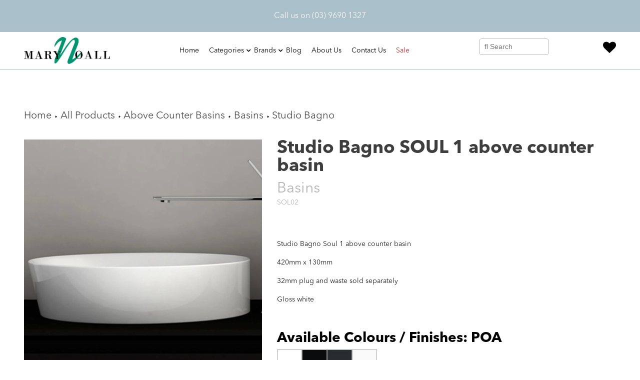

--- FILE ---
content_type: text/html; charset=utf-8
request_url: https://marynoall.com.au/products/studio-bagno-soul-2-above-counter-basin
body_size: 24080
content:
<!doctype html>
<head>
  <title>Studio Bagno SOUL 1 above counter basin</title>
  <meta charset="utf-8">
  <meta http-equiv="X-UA-Compatible" content="IE=edge,chrome=1">
  <meta name="description" content="Studio Bagno Soul 1 above counter basin 420mm x 130mm 32mm plug and waste sold separately Gloss white   Available Colours / Finishes: POA   Download Tech Spec">
  <link rel="canonical" href="https://marynoall.com.au/products/studio-bagno-soul-2-above-counter-basin">
  <meta name="viewport" content="width=device-width,initial-scale=1,shrink-to-fit=no">
  <script>window.performance && window.performance.mark && window.performance.mark('shopify.content_for_header.start');</script><meta id="shopify-digital-wallet" name="shopify-digital-wallet" content="/26153222215/digital_wallets/dialog">
<link rel="alternate" type="application/json+oembed" href="https://marynoall.com.au/products/studio-bagno-soul-2-above-counter-basin.oembed">
<script async="async" src="/checkouts/internal/preloads.js?locale=en-AU"></script>
<script id="shopify-features" type="application/json">{"accessToken":"d59d2e3fcaadd4a648625303c4d2369e","betas":["rich-media-storefront-analytics"],"domain":"marynoall.com.au","predictiveSearch":true,"shopId":26153222215,"locale":"en"}</script>
<script>var Shopify = Shopify || {};
Shopify.shop = "marynoall.myshopify.com";
Shopify.locale = "en";
Shopify.currency = {"active":"AUD","rate":"1.0"};
Shopify.country = "AU";
Shopify.theme = {"name":"Bathroom-theme","id":78602797127,"schema_name":"Themekit template theme","schema_version":"1.0.0","theme_store_id":null,"role":"main"};
Shopify.theme.handle = "null";
Shopify.theme.style = {"id":null,"handle":null};
Shopify.cdnHost = "marynoall.com.au/cdn";
Shopify.routes = Shopify.routes || {};
Shopify.routes.root = "/";</script>
<script type="module">!function(o){(o.Shopify=o.Shopify||{}).modules=!0}(window);</script>
<script>!function(o){function n(){var o=[];function n(){o.push(Array.prototype.slice.apply(arguments))}return n.q=o,n}var t=o.Shopify=o.Shopify||{};t.loadFeatures=n(),t.autoloadFeatures=n()}(window);</script>
<script id="shop-js-analytics" type="application/json">{"pageType":"product"}</script>
<script defer="defer" async type="module" src="//marynoall.com.au/cdn/shopifycloud/shop-js/modules/v2/client.init-shop-cart-sync_C5BV16lS.en.esm.js"></script>
<script defer="defer" async type="module" src="//marynoall.com.au/cdn/shopifycloud/shop-js/modules/v2/chunk.common_CygWptCX.esm.js"></script>
<script type="module">
  await import("//marynoall.com.au/cdn/shopifycloud/shop-js/modules/v2/client.init-shop-cart-sync_C5BV16lS.en.esm.js");
await import("//marynoall.com.au/cdn/shopifycloud/shop-js/modules/v2/chunk.common_CygWptCX.esm.js");

  window.Shopify.SignInWithShop?.initShopCartSync?.({"fedCMEnabled":true,"windoidEnabled":true});

</script>
<script>(function() {
  var isLoaded = false;
  function asyncLoad() {
    if (isLoaded) return;
    isLoaded = true;
    var urls = ["https:\/\/cdn.shopify.com\/s\/files\/1\/0261\/5322\/2215\/t\/2\/assets\/globorequestforquote_init.min.js?shop=marynoall.myshopify.com"];
    for (var i = 0; i < urls.length; i++) {
      var s = document.createElement('script');
      s.type = 'text/javascript';
      s.async = true;
      s.src = urls[i];
      var x = document.getElementsByTagName('script')[0];
      x.parentNode.insertBefore(s, x);
    }
  };
  if(window.attachEvent) {
    window.attachEvent('onload', asyncLoad);
  } else {
    window.addEventListener('load', asyncLoad, false);
  }
})();</script>
<script id="__st">var __st={"a":26153222215,"offset":39600,"reqid":"1b2a79b3-d65f-4ee2-a571-e2aa6762b468-1768646521","pageurl":"marynoall.com.au\/products\/studio-bagno-soul-2-above-counter-basin","u":"2d9799995e35","p":"product","rtyp":"product","rid":4920724586567};</script>
<script>window.ShopifyPaypalV4VisibilityTracking = true;</script>
<script id="captcha-bootstrap">!function(){'use strict';const t='contact',e='account',n='new_comment',o=[[t,t],['blogs',n],['comments',n],[t,'customer']],c=[[e,'customer_login'],[e,'guest_login'],[e,'recover_customer_password'],[e,'create_customer']],r=t=>t.map((([t,e])=>`form[action*='/${t}']:not([data-nocaptcha='true']) input[name='form_type'][value='${e}']`)).join(','),a=t=>()=>t?[...document.querySelectorAll(t)].map((t=>t.form)):[];function s(){const t=[...o],e=r(t);return a(e)}const i='password',u='form_key',d=['recaptcha-v3-token','g-recaptcha-response','h-captcha-response',i],f=()=>{try{return window.sessionStorage}catch{return}},m='__shopify_v',_=t=>t.elements[u];function p(t,e,n=!1){try{const o=window.sessionStorage,c=JSON.parse(o.getItem(e)),{data:r}=function(t){const{data:e,action:n}=t;return t[m]||n?{data:e,action:n}:{data:t,action:n}}(c);for(const[e,n]of Object.entries(r))t.elements[e]&&(t.elements[e].value=n);n&&o.removeItem(e)}catch(o){console.error('form repopulation failed',{error:o})}}const l='form_type',E='cptcha';function T(t){t.dataset[E]=!0}const w=window,h=w.document,L='Shopify',v='ce_forms',y='captcha';let A=!1;((t,e)=>{const n=(g='f06e6c50-85a8-45c8-87d0-21a2b65856fe',I='https://cdn.shopify.com/shopifycloud/storefront-forms-hcaptcha/ce_storefront_forms_captcha_hcaptcha.v1.5.2.iife.js',D={infoText:'Protected by hCaptcha',privacyText:'Privacy',termsText:'Terms'},(t,e,n)=>{const o=w[L][v],c=o.bindForm;if(c)return c(t,g,e,D).then(n);var r;o.q.push([[t,g,e,D],n]),r=I,A||(h.body.append(Object.assign(h.createElement('script'),{id:'captcha-provider',async:!0,src:r})),A=!0)});var g,I,D;w[L]=w[L]||{},w[L][v]=w[L][v]||{},w[L][v].q=[],w[L][y]=w[L][y]||{},w[L][y].protect=function(t,e){n(t,void 0,e),T(t)},Object.freeze(w[L][y]),function(t,e,n,w,h,L){const[v,y,A,g]=function(t,e,n){const i=e?o:[],u=t?c:[],d=[...i,...u],f=r(d),m=r(i),_=r(d.filter((([t,e])=>n.includes(e))));return[a(f),a(m),a(_),s()]}(w,h,L),I=t=>{const e=t.target;return e instanceof HTMLFormElement?e:e&&e.form},D=t=>v().includes(t);t.addEventListener('submit',(t=>{const e=I(t);if(!e)return;const n=D(e)&&!e.dataset.hcaptchaBound&&!e.dataset.recaptchaBound,o=_(e),c=g().includes(e)&&(!o||!o.value);(n||c)&&t.preventDefault(),c&&!n&&(function(t){try{if(!f())return;!function(t){const e=f();if(!e)return;const n=_(t);if(!n)return;const o=n.value;o&&e.removeItem(o)}(t);const e=Array.from(Array(32),(()=>Math.random().toString(36)[2])).join('');!function(t,e){_(t)||t.append(Object.assign(document.createElement('input'),{type:'hidden',name:u})),t.elements[u].value=e}(t,e),function(t,e){const n=f();if(!n)return;const o=[...t.querySelectorAll(`input[type='${i}']`)].map((({name:t})=>t)),c=[...d,...o],r={};for(const[a,s]of new FormData(t).entries())c.includes(a)||(r[a]=s);n.setItem(e,JSON.stringify({[m]:1,action:t.action,data:r}))}(t,e)}catch(e){console.error('failed to persist form',e)}}(e),e.submit())}));const S=(t,e)=>{t&&!t.dataset[E]&&(n(t,e.some((e=>e===t))),T(t))};for(const o of['focusin','change'])t.addEventListener(o,(t=>{const e=I(t);D(e)&&S(e,y())}));const B=e.get('form_key'),M=e.get(l),P=B&&M;t.addEventListener('DOMContentLoaded',(()=>{const t=y();if(P)for(const e of t)e.elements[l].value===M&&p(e,B);[...new Set([...A(),...v().filter((t=>'true'===t.dataset.shopifyCaptcha))])].forEach((e=>S(e,t)))}))}(h,new URLSearchParams(w.location.search),n,t,e,['guest_login'])})(!0,!0)}();</script>
<script integrity="sha256-4kQ18oKyAcykRKYeNunJcIwy7WH5gtpwJnB7kiuLZ1E=" data-source-attribution="shopify.loadfeatures" defer="defer" src="//marynoall.com.au/cdn/shopifycloud/storefront/assets/storefront/load_feature-a0a9edcb.js" crossorigin="anonymous"></script>
<script data-source-attribution="shopify.dynamic_checkout.dynamic.init">var Shopify=Shopify||{};Shopify.PaymentButton=Shopify.PaymentButton||{isStorefrontPortableWallets:!0,init:function(){window.Shopify.PaymentButton.init=function(){};var t=document.createElement("script");t.src="https://marynoall.com.au/cdn/shopifycloud/portable-wallets/latest/portable-wallets.en.js",t.type="module",document.head.appendChild(t)}};
</script>
<script data-source-attribution="shopify.dynamic_checkout.buyer_consent">
  function portableWalletsHideBuyerConsent(e){var t=document.getElementById("shopify-buyer-consent"),n=document.getElementById("shopify-subscription-policy-button");t&&n&&(t.classList.add("hidden"),t.setAttribute("aria-hidden","true"),n.removeEventListener("click",e))}function portableWalletsShowBuyerConsent(e){var t=document.getElementById("shopify-buyer-consent"),n=document.getElementById("shopify-subscription-policy-button");t&&n&&(t.classList.remove("hidden"),t.removeAttribute("aria-hidden"),n.addEventListener("click",e))}window.Shopify?.PaymentButton&&(window.Shopify.PaymentButton.hideBuyerConsent=portableWalletsHideBuyerConsent,window.Shopify.PaymentButton.showBuyerConsent=portableWalletsShowBuyerConsent);
</script>
<script data-source-attribution="shopify.dynamic_checkout.cart.bootstrap">document.addEventListener("DOMContentLoaded",(function(){function t(){return document.querySelector("shopify-accelerated-checkout-cart, shopify-accelerated-checkout")}if(t())Shopify.PaymentButton.init();else{new MutationObserver((function(e,n){t()&&(Shopify.PaymentButton.init(),n.disconnect())})).observe(document.body,{childList:!0,subtree:!0})}}));
</script>
<script id="sections-script" data-sections="product-recommendations" defer="defer" src="//marynoall.com.au/cdn/shop/t/2/compiled_assets/scripts.js?7699"></script>
<script>window.performance && window.performance.mark && window.performance.mark('shopify.content_for_header.end');</script> <!-- Header hook for plugins -->
  <link href="//marynoall.com.au/cdn/shop/t/2/assets/theme.scss.css?v=108169154760829694971669698845" rel="stylesheet" type="text/css" media="all" />
  <link href="//marynoall.com.au/cdn/shop/t/2/assets/bootstrap.min.css?v=151781649694409514881669698850" rel="stylesheet" type="text/css" media="all" />
  <link href="//marynoall.com.au/cdn/shop/t/2/assets/font-awesome.css?v=132324219581463622051669698851" rel="stylesheet" type="text/css" media="all" />
  <link href="//marynoall.com.au/cdn/shop/t/2/assets/slick.css?v=98340474046176884051669698852" rel="stylesheet" type="text/css" media="all" />
  <link href="//marynoall.com.au/cdn/shop/t/2/assets/application.scss.css?v=8792376709589541681714213" rel="stylesheet" type="text/css" media="all" />
  <link href="//marynoall.com.au/cdn/shop/t/2/assets/bootstrap-slider.min.css?v=71414437119648599081669698851" rel="stylesheet" type="text/css" media="all" />
  <link href="//marynoall.com.au/cdn/shop/t/2/assets/jquery.mCustomScrollbar.min.css?v=144417456319105945571574783073" rel="stylesheet" type="text/css" media="all" />
   <!--<link href="//marynoall.com.au/cdn/shop/t/2/assets/animate.css?v=152379069596616109491669698850" rel="stylesheet" type="text/css" media="all" /> -->
 
  <!--begin-bc-sf-filter-css-->
 <!-- Liquid error (layout/theme line 20): Could not find asset snippets/bc-sf-filter-style.liquid -->
<!--end-bc-sf-filter-css-->
  
  
<!-- BEGIN app block: shopify://apps/sa-request-a-quote/blocks/app-embed-block/56d84fcb-37c7-4592-bb51-641b7ec5eef0 -->


<script type="text/javascript">
    var config = {"settings":{"app_url":"https:\/\/quote.globosoftware.net","shop_url":"marynoall.myshopify.com","domain":"marynoall.com.au","plan":"FREE","new_frontend":1,"new_setting":1,"front_shop_url":"marynoall.com.au","collection_enable":"1","product_enable":"1","rfq_page":"request-for-quote","rfq_history":"quotes-history","lang_translations":[],"lang_translationsFormbuilder":[],"selector":{"productForm":[".home-product form[action*=\"\/cart\/add\"]",".shop-product form[action*=\"\/cart\/add\"]","#shopify-section-featured-product form[action*=\"\/cart\/add\"]","form.apb-product-form",".product-form__buy-buttons form[action*=\"\/cart\/add\"]","product-form form[action*=\"\/cart\/add\"]",".product-form form[action*=\"\/cart\/add\"]",".product-page form[action*=\"\/cart\/add\"]",".product-add form[action*=\"\/cart\/add\"]","[id*=\"ProductSection--\"] form[action*=\"\/cart\/add\"]","form#add-to-cart-form","form.sf-cart__form","form.productForm","form.product-form","form.product-single__form","form.shopify-product-form:not(#product-form-installment)","form.atc-form","form.atc-form-mobile","form[action*=\"\/cart\/add\"]:not([hidden]):not(#product-form-installment)"],"addtocart_selector":"#shopify_add_to_cart,.product-form .btn-cart,.js-product-button-add-to-cart,.shopify-product-form .btn-addtocart,#product-add-to-cart,.shopify-product-form .add_to_cart,.product-details__add-to-cart-button,.shopify-product-form .product-submit,.product-form__cart-buttons,.shopify-product-form input[type=\"submit\"],.js-product-form button[type=\"submit\"],form.product-purchase-form button[type=\"submit\"],#addToCart,#AddToCart,[data-btn-type=\"add-to-cart\"],.default-cart-button__button,.shopify-product-form button[data-add-to-cart],form[data-product-form] .add-to-cart-btn,.product__submit__add,.product-form .add-to-cart-button,.product-form__cart-submit,.shopify-product-form button[data-product-add],#AddToCart--product-template,.product-buy-buttons--cta,.product-form__add-btn,form[data-type=\"add-to-cart-form\"] .product__add-to-cart,.productForm .productForm-submit,.ProductForm__AddToCart,.shopify-product-form .btn--add-to-cart,.ajax-product-form button[data-add-to-cart],.shopify-product-form .product__submit__add,form[data-product-form] .add-to-cart,.product-form .product__submit__add,.shopify-product-form button[type=\"submit\"][data-add-button],.product-form .product-form__add-button,.product-form__submit,.product-single__form .add-to-cart,form#AddToCartForm button#AddToCart,form.shopify-product-form button.add-to-cart,form[action*=\"\/cart\/add\"] [name=\"add\"],form[action*=\"\/cart\/add\"] button#AddToCartDesk, form[data-product-form] button[data-product-add], .product-form--atc-button[data-product-atc], .globo-validationForm, button.single_add_to_cart_button, input#AddToCart-product-template, button[data-action=\"add-to-cart\"], .product-details-wrapper .add-to-cart input, form.product-menu-form .product-menu-button[data-product-menu-button-atc], .product-add input#AddToCart, #product-content #add-to-cart #addToCart, .product-form-submit-wrap .add-to-cart-button, .productForm-block .productForm-submit, .btn-wrapper-c .add, .product-submit input.add-to-cart, .form-element-quantity-submit .form-element-submit-button, .quantity-submit-row__submit input, form#AddToCartForm .product-add input#addToCart, .product__form .product__add-to-cart, #product-description form .product-add .add, .product-add input.button.product-add-available, .globo__validation-default, #product-area .product-details-wrapper .options .selector-wrapper .submit,.product_type_simple add_to_cart_button,.pr_atc,.js-product-button-add-to-cart,.product-cta,.tt-btn-addtocart,.product-card-interaction,.product-item__quick-form,.product--quick-add,.btn--quick[data-add-to-cart],.product-card-btn__btn,.productitem--action-atc,.quick-add-btn,.quick-add-button,.product-item__quick-add-button,add-to-cart,.cartButton,.product_after_shop_loop_buttons,.quick-buy-product-form .pb-button-shadow,.product-form__submit,.quick-add__submit,.product__submit__add,form #AddToCart-product-template, form #AddToCart, form #addToCart-product-template, form .product__add-to-cart-button, form .product-form__cart-submit, form .add-to-cart, form .cart-functions \u003e button, form .productitem--action-atc, form .product-form--atc-button, form .product-menu-button-atc, form .product__add-to-cart, form .add-to-cart-button, form #addToCart, form .product-detail__form__action \u003e button, form .product-form-submit-wrap \u003e input, form .product-form input[type=\"submit\"], form input.submit, form .add_to_cart, form .product-item-quick-shop, form #add-to-cart, form .productForm-submit, form .add-to-cart-btn, form .product-single__add-btn, form .quick-add--add-button, form .product-page--add-to-cart, form .addToCart, form .product-form .form-actions, form .button.add, form button#add, form .addtocart, form .AddtoCart, form .product-add input.add, form button#purchase, form[action*=\"\/cart\/add\"] button[type=\"submit\"], form .product__form button[type=\"submit\"], form #AddToCart--product-template","addToCartTextElement":"[data-add-to-cart-text], [data-button-text], .button-text, *:not(.icon):not(.spinner):not(.no-js):not(.spinner-inner-1):not(.spinner-inner-2):not(.spinner-inner-3)","collectionProductForm":".spf-product__form, form[action*=\"\/cart\/add\"]","collectionAddToCartSelector":".collectionPreorderAddToCartBtn, [type=\"submit\"]:not(.quick-add__submit), [name=\"add\"]:not(.quick-add__submit), .add-to-cart-btn, .pt-btn-addtocart, .js-add-to-cart, .tt-btn-addtocart, .spf-product__form-btn-addtocart, .ProductForm__AddToCart, button.gt_button.gt_product-button--add-to-cart, .button--addToCart","productCollectionItem":".grid__item, .product-item, .card \u003e .card__content .card__information,.collection-product-card,.sf__pcard,.product-item__content,.products .product-col,.pr_list_item,.pr_grid_item,.product-wrap,.tt-layout-product-item .tt-product,.products-grid .grid-item,.product-grid .indiv-product, .product-list [data-product-item],.product-list .product-block,.collection-products .collection-product,.collection__grid-loop .product-index,.product-thumbnail[data-product-thumbnail],.filters-results .product-list .card,.product-loop .product-index,#main-collection-product-grid .product-index,.collection-container .product,.featured-collection .product,.collection__grid-item,.collection-product,[data-product-grid-item],.product-grid-item.product-grid-item--featured,.collection__products .product-grid-item, .collection-alternating-product,.product-list-item, .collection-product-grid [class*=\"column\"],.collection-filters .product-grid-item, .featured-collection__content .featured-collection__item,.collection-grid .grid-item.grid-product,#CollectionProductGrid .collection-list li,.collection__products .product-item,.collection__products .product-item,#main-collection-product-grid .product-loop__item,.product-loop .product-loop__item, .products #ajaxSection c:not(.card-price),#main-collection-products .product,.grid.gap-theme \u003e li,.mainCollectionProductGrid .grid .block-product,.collection-grid-main .items-start \u003e .block, .s-collection__products .c-product-item,.products-grid .product,[data-section-type=\"collection\"] .group.block,.blocklayout .block.product,.sf__pcard,.product-grid .product-block,.product-list .product-block .product-block__inner, .collection.grid .product-item .product-item__wrapper,.collection--body--grid .product--root,.o-layout__item .product-card,.productgrid--items .productgrid--item .productitem,.box__collection,.collection-page__product,.collection-grid__row .product-block .product-block__inner,.ProductList .Grid__Cell .ProductItem .ProductItem__Wrapper,.items .item .item__inner,.grid-flex .product-block,.product-loop .product,.collection__products .product-tile,.product-list .product-item, .product-grid .grid-item .grid-item__content,.collection .product-item, .collection__grid .product-card .product-card-info,.collection-list .block,.collection__products .product-item,.product--root[data-product-view=grid],.grid__wrapper .product-loop__item,.collection__list-item, #CollectionSection .grid-uniform .grid-item, #shopify-section-collection-template .product-item, .collections__products .featured-collections__item, .collection-grid-section:not(.shopify-section),.spf-product-card,.product-grid-item,.productitem, .type-product-grid-item, .product-details, .featured-product-content","productCollectionHref":"a[href*=\"\/products\/\"], [data-product-handle], img[src*=\"cdn.shopify.com\/s\/files\"]","quickViewSelector":"a.quickview-icon.quickview, .qv-icon, .previewer-button, .sca-qv-button, .product-item__action-button[data-action=\"open-modal\"], .boost-pfs-quickview-btn, .collection-product[data-action=\"show-product\"], button.product-item__quick-shop-button, .product-item__quick-shop-button-wrapper, .open-quick-view, .product-item__action-button[data-action=\"open-modal\"], .tt-btn-quickview, .product-item-quick-shop .available, .quickshop-trigger, .productitem--action-trigger:not(.productitem--action-atc), .quick-product__btn, .thumbnail, .quick_shop, a.sca-qv-button, .overlay, .quick-view, .open-quick-view, [data-product-card-link], a[rel=\"quick-view\"], a.quick-buy, div.quickview-button \u003e a, .block-inner a.more-info, .quick-shop-modal-trigger, a.quick-view-btn, a.spo-quick-view, div.quickView-button, a.product__label--quick-shop, span.trigger-quick-view, a.act-quickview-button, a.product-modal, [data-quickshop-full], [data-quickshop-slim], [data-quickshop-trigger], .quick_view_btn, .js-quickview-trigger, [id*=\"quick-add-template\"], .js-quickbuy-button","quickViewProductForm":".qv-form, .qview-form, .description-wrapper_content, .wx-product-wrapper, #sca-qv-add-item-form, .product-form, #boost-pfs-quickview-cart-form, .product.preview .shopify-product-form, .product-details__form, .gfqv-product-form, #ModalquickView form#modal_quick_view, .quick_view_form, .product_form, .quick-buy__product-form, .quick-shop-modal form[action*=\"\/cart\/add\"], #quick-shop-modal form[action*=\"\/cart\/add\"], .white-popup.quick-view form[action*=\"\/cart\/add\"], .quick-view form[action*=\"\/cart\/add\"], [id*=\"QuickShopModal-\"] form[action*=\"\/cart\/add\"], .quick-shop.active form[action*=\"\/cart\/add\"], .quick-view-panel form[action*=\"\/cart\/add\"], .content.product.preview form[action*=\"\/cart\/add\"], .quickView-wrap form[action*=\"\/cart\/add\"], .quick-modal form[action*=\"\/cart\/add\"], #colorbox form[action*=\"\/cart\/add\"], .product-quick-view form[action*=\"\/cart\/add\"], .quickform, .modal--quickshop-full, .modal--quickshop form[action*=\"\/cart\/add\"], .quick-shop-form, .fancybox-inner form[action*=\"\/cart\/add\"], #quick-view-modal form[action*=\"\/cart\/add\"], [data-product-modal] form[action*=\"\/cart\/add\"], .modal--quick-shop.modal--is-active form[action*=\"\/cart\/add\"]","searchResultSelector":".predictive-search, .search__results__products, .search-bar__results, .predictive-search-results, #PredictiveResults, .search-results-panel, .search-flydown--results, .header-search-results-wrapper, .main_search__popup","searchResultItemSelector":".predictive-search__list-item, .predictive-search__results-list li, ul li, .product-item, .search-bar__results-products .mini-product, .search__product-loop li, .grid-item, .grid-product, .search--result-group .row, .search-flydown--product, .predictive-search-group .grid, .main-search-result, .search-result","price_selector":".sf__pcard-price,.shopify-Price-amount,#price_ppr,.product-page-info__price,.tt-price,.price-box,.product__price-container,.product-meta__price-list-container,.product-item-meta__price-list-container,.collection-product-price,.product__grid__price,.product-grid-item__price,.product-price--wrapper,.price__current,.product-loop-element__price,.product-block__price,[class*=\"product-card-price\"],.ProductMeta__PriceList,.ProductItem__PriceList,.product-detail__price,.price_wrapper,.product__price__wrap,[data-price-wrapper],.product-item__price-list,.product-single__prices,.product-block--price,.product-page--pricing,.current-price,.product-prices,.product-card-prices,.product-price-block,product-price-root,.product--price-container,.product-form__prices,.product-loop__price,.card-price,.product-price-container,.product_after_shop_loop_price,.main-product__price,.product-block-price,span[data-product-price],.block-price,product-price,.price-wrapper,.price__container,#ProductPrice-product-template,#ProductPrice,.product-price,.product__price—reg,#productPrice-product-template,.product__current-price,.product-thumb-caption-price-current,.product-item-caption-price-current,.grid-product__price,.product__price,span.price:not(.mini-cart__content .price),span.product-price,.productitem--price,.product-pricing,span.money,.product-item__price,.product-list-item-price,p.price,div.price,.product-meta__prices,div.product-price,span#price,.price.money,h3.price,a.price,.price-area,.product-item-price,.pricearea,.collectionGrid .collectionBlock-info \u003e p,#ComparePrice,.product--price-wrapper,.product-page--price-wrapper,.color--shop-accent.font-size--s.t--meta.f--main,.ComparePrice,.ProductPrice,.prodThumb .title span:last-child,.product-single__price-product-template,.product-info-price,.price-money,.prod-price,#price-field,.product-grid--price,.prices,.pricing,#product-price,.money-styling,.compare-at-price,.product-item--price,.card__price,.product-card__price,.product-price__price,.product-item__price-wrapper,.product-single__price,.grid-product__price-wrap,a.grid-link p.grid-link__meta,dl.price,.mini-product__price,.predictive-search__price","buynow_selector":".shopify-payment-button","quantity_selector":"[name=\"quantity\"], input.quantity, [name=\"qty\"]","variantSelector":".product-form__variants, .ga-product_variant_select, select[name=\"id\"], input[name=\"id\"], .qview-variants \u003e select, select[name=\"id[]\"], input[name=\"grfqId\"], select[name=\"idGlobo\"]","variantActivator":".product-form__chip-wrapper, .product__swatches [data-swatch-option], .swatch__container .swatch__option, .gf_swatches .gf_swatch, .product-form__controls-group-options select, ul.clickyboxes li, .pf-variant-select, ul.swatches-select li, .product-options__value, .form-check-swatch, button.btn.swatch select.product__variant, .pf-container a, button.variant.option, ul.js-product__variant--container li, .variant-input, .product-variant \u003e ul \u003e li  ,.input--dropdown, .HorizontalList \u003e li, .product-single__swatch__item, .globo-swatch-list ul.value \u003e .select-option, .form-swatch-item, .selector-wrapper select, select.pf-input, ul.swatches-select \u003e li.nt-swatch.swatch_pr_item, ul.gfqv-swatch-values \u003e li, .lh-swatch-select, .swatch-image, .variant-image-swatch, #option-size, .selector-wrapper .replaced, .regular-select-content \u003e .regular-select-item, .radios--input, ul.swatch-view \u003e li \u003e .swatch-selector ,.single-option-selector, .swatch-element input, [data-product-option], .single-option-selector__radio, [data-index^=\"option\"], .SizeSwatchList input, .swatch-panda input[type=radio], .swatch input, .swatch-element input[type=radio], select[id*=\"product-select-\"], select[id|=\"product-select-option\"], [id|=\"productSelect-product\"], [id|=\"ProductSelect-option\"],select[id|=\"product-variants-option\"],select[id|=\"sca-qv-product-selected-option\"],select[id*=\"product-variants-\"],select[id|=\"product-selectors-option\"],select[id|=\"variant-listbox-option\"],select[id|=\"id-option\"],select[id|=\"SingleOptionSelector\"], .variant-input-wrap input, [data-action=\"select-value\"], .product-swatch-list li, .product-form__input input","checkout_btn":"input[type=\"submit\"][name=\"checkout\"], button[type=\"submit\"][name=\"checkout\"]","quoteCounter":".quotecounter .bigquotecounter, .cart-icon .quotecount, cart-icon .count, [id=\"quoteCount\"], .quoteCount, .g-quote-item span.g-badge, .medium-up--hide.small--one-half .site-header__cart span.quotecount","positionButton":".g-atc","positionCollectionButton":".g-collection-atc","positionQuickviewButton":".g-quickview-atc","positionFeatureButton":".g-feature-atc","positionSearchButton":".g-feature-atc","positionLoginButton":".g-login-btn"},"classes":{"rfqButton":"rfq-btn","rfqCollectionButton":"rfq-collection-btn","rfqCartButton":"rfq-btn-cart","rfqLoginButton":"grfq-login-to-see-price-btn","rfqTheme":"rfq-theme","rfqHidden":"rfq-hidden","rfqHidePrice":"GRFQHidePrice","rfqHideAtcBtn":"GRFQHideAddToCartButton","rfqHideBuynowBtn":"GRFQHideBuyNowButton","rfqCollectionContent":"rfq-collection-content","rfqCollectionLoaded":"rfq-collection-loaded","rfqCollectionItem":"rfq-collection-item","rfqCollectionVariantSelector":"rfq-variant-id","rfqSingleProductForm":"rfq-product-form","rfqCollectionProductForm":"rfq-collection-form","rfqFeatureProductForm":"rfq-feature-form","rfqQuickviewProductForm":"rfq-quickview-form","rfqCollectionActivator":"rfq-variant-selector"},"translation_default":{"button":"Add to List","popupsuccess":"The product %s is added to your quote.","popupproductselection":"","popupreviewinformation":"","popupcontactinformation":"","popupcontinue":"Continue Shopping","popupviewquote":"View List","popupnextstep":"Next step","popuppreviousstep":"Previous step","productsubheading":"Enter your quote quantity for each variant","popupcontactinformationheading":"Contact information","popupcontactinformationsubheading":"In order to reach out to you we would like to know a bit more about you.","popupback":"Back","popupupdate":"Update","popupproducts":"Products","popupproductssubheading":"The following products will be added to your quote request","popupthankyou":"Thank you","toast_message":"Product added to quote","pageempty":"Your quote is currently empty.","pagebutton":"Submit Request","pagesubmitting":"Submitting Request","pagesuccess":"Thank you for submitting a request a quote!","pagecontinueshopping":"Continue Shopping","pageimage":"","pageproduct":"Product","pagevendor":"Vendor","pagesku":"SKU","pageoption":"Option","pagequantity":"Quantity","pageprice":"Price","pagetotal":"Total","formrequest":"Form Request","pagesubtotal":"Subtotal","pageremove":"Remove","error_messages":{"required":"Please fill in this field","invalid_email":"Invalid email","file_size_limit":"File size exceed limit","file_not_allowed":"File extension is not allowed","required_captcha":"Please verify captcha"},"historylogin":"You have to {login|login now} to use Quote history feature.","historyempty":"You haven't placed any quote yet.","historyaccount":"Account Information","historycustomer":"Customer Name","historyid":"","historydate":"Date","historyitems":"Items","historyaction":"Action","historyview":"View","login_to_show_price_button":"Login to see price","message_toast":"Product added to quote"},"show_buynow":2,"show_atc":2,"show_price":2,"convert_cart_enable":"2","redirectUrl":"","message_type_afteratq":"popup","require_login":0,"login_to_show_price":0,"login_to_show_price_button_background":"transparent","login_to_show_price_button_text_color":"inherit","money_format":"$","money_format_full":"${{amount}}","rules":{"all":{"enable":true},"manual":{"enable":false,"manual_products":null},"automate":{"enable":false,"automate_rule":[{"value":"","where":"CONTAINS","select":"TITLE"}],"automate_operator":"and"}},"hide_price_rule":null,"settings":{"historylogin":"You have to {login|login now} to use Quote history feature."},"file_extension":["pdf","jpg","jpeg","psd"],"reCAPTCHASiteKey":"","product_field_display":["image","option","qty"],"form_elements":[{"id":98275,"form_id":6507,"code":"name","type":"text","subtype":null,"label":"Name","default":null,"placeholder":"Enter your name","className":null,"maxlength":null,"rows":null,"required":1,"validate":null,"allow_multiple":null,"width":"50","description":null,"created_at":"2020-04-29 10:20:12","updated_at":"2020-04-29 10:20:12"},{"id":98276,"form_id":6507,"code":"email","type":"text","subtype":null,"label":"Email","default":null,"placeholder":"Enter your email","className":null,"maxlength":null,"rows":null,"required":1,"validate":null,"allow_multiple":null,"width":"50","description":null,"created_at":"2020-04-29 10:20:12","updated_at":"2020-04-29 10:20:12"},{"id":98277,"form_id":6507,"code":"message","type":"textarea","subtype":null,"label":"Message","default":null,"placeholder":"Message","className":null,"maxlength":null,"rows":null,"required":1,"validate":null,"allow_multiple":null,"width":"50","description":null,"created_at":"2020-04-29 10:20:12","updated_at":"2020-04-29 10:20:12"}],"quote_widget_enable":false,"quote_widget_action":"go_to_quote_page","quote_widget_icon":"","quote_widget_label":"Quotes ({numOfItem})","quote_widget_background":"#000","quote_widget_color":"#fff","quote_widget_position":"#000","enable_custom_price":"0","button_background":"","button_color":"","buttonfont":"px","popup_primary_bg_color":"#5b227d","appearance":"","continue_shopping":"https:\/\/marynoall.myshopify.com\/collections\/all","collection_variant_selector":"1"}}
    window.GRFQConfigs = window.GRFQConfigs || {};
    
    GRFQConfigs.classes = {
        rfqButton: 'rfq-btn',
        rfqCollectionButton: 'rfq-collection-btn',
        rfqCartButton: 'rfq-btn-cart',
        rfqLoginButton: 'grfq-login-to-see-price-btn',
        rfqTheme: 'rfq-theme',
        rfqHidden: 'rfq-hidden',
        rfqHidePrice: 'GRFQHidePrice',
        rfqHideAtcBtn: 'GRFQHideAddToCartButton',
        rfqHideBuynowBtn: 'GRFQHideBuyNowButton',
        rfqCollectionContent: 'rfq-collection-content',
        rfqCollectionLoaded: 'rfq-collection-loaded',
        rfqCollectionItem: 'rfq-collection-item',
        rfqCollectionVariantSelector: 'rfq-variant-id',
        rfqSingleProductForm: 'rfq-product-form',
        rfqCollectionProductForm: 'rfq-collection-form',
        rfqFeatureProductForm: 'rfq-feature-form',
        rfqQuickviewProductForm: 'rfq-quickview-form',
        rfqCollectionActivator: 'rfq-variant-selector'
    }
    GRFQConfigs.selector = {
        productForm: [
            ".home-product form[action*=\"/cart/add\"]",
            ".shop-product form[action*=\"/cart/add\"]",
            "#shopify-section-featured-product form[action*=\"/cart/add\"]",
            "form.apb-product-form",
            ".product-form__buy-buttons form[action*=\"/cart/add\"]",
            "product-form form[action*=\"/cart/add\"]",
            ".product-form form[action*=\"/cart/add\"]",
            ".product-page form[action*=\"/cart/add\"]",
            ".product-add form[action*=\"/cart/add\"]",
            "[id*=\"ProductSection--\"] form[action*=\"/cart/add\"]",
            "form#add-to-cart-form",
            "form.sf-cart__form",
            "form.productForm",
            "form.product-form",
            "form.product-single__form",
            "form.shopify-product-form:not(#product-form-installment)",
            "form.atc-form",
            "form.atc-form-mobile",
            "form[action*=\"/cart/add\"]:not([hidden]):not(#product-form-installment)"
        ],
        addtocart_selector: "#shopify_add_to_cart,.product-form .btn-cart,.js-product-button-add-to-cart,.shopify-product-form .btn-addtocart,#product-add-to-cart,.shopify-product-form .add_to_cart,.product-details__add-to-cart-button,.shopify-product-form .product-submit,.product-form__cart-buttons,.shopify-product-form input[type=\"submit\"],.js-product-form button[type=\"submit\"],form.product-purchase-form button[type=\"submit\"],#addToCart,#AddToCart,[data-btn-type=\"add-to-cart\"],.default-cart-button__button,.shopify-product-form button[data-add-to-cart],form[data-product-form] .add-to-cart-btn,.product__submit__add,.product-form .add-to-cart-button,.product-form__cart-submit,.shopify-product-form button[data-product-add],#AddToCart--product-template,.product-buy-buttons--cta,.product-form__add-btn,form[data-type=\"add-to-cart-form\"] .product__add-to-cart,.productForm .productForm-submit,.ProductForm__AddToCart,.shopify-product-form .btn--add-to-cart,.ajax-product-form button[data-add-to-cart],.shopify-product-form .product__submit__add,form[data-product-form] .add-to-cart,.product-form .product__submit__add,.shopify-product-form button[type=\"submit\"][data-add-button],.product-form .product-form__add-button,.product-form__submit,.product-single__form .add-to-cart,form#AddToCartForm button#AddToCart,form.shopify-product-form button.add-to-cart,form[action*=\"/cart/add\"] [name=\"add\"],form[action*=\"/cart/add\"] button#AddToCartDesk, form[data-product-form] button[data-product-add], .product-form--atc-button[data-product-atc], .globo-validationForm, button.single_add_to_cart_button, input#AddToCart-product-template, button[data-action=\"add-to-cart\"], .product-details-wrapper .add-to-cart input, form.product-menu-form .product-menu-button[data-product-menu-button-atc], .product-add input#AddToCart, #product-content #add-to-cart #addToCart, .product-form-submit-wrap .add-to-cart-button, .productForm-block .productForm-submit, .btn-wrapper-c .add, .product-submit input.add-to-cart, .form-element-quantity-submit .form-element-submit-button, .quantity-submit-row__submit input, form#AddToCartForm .product-add input#addToCart, .product__form .product__add-to-cart, #product-description form .product-add .add, .product-add input.button.product-add-available, .globo__validation-default, #product-area .product-details-wrapper .options .selector-wrapper .submit,.product_type_simple add_to_cart_button,.pr_atc,.js-product-button-add-to-cart,.product-cta,.tt-btn-addtocart,.product-card-interaction,.product-item__quick-form,.product--quick-add,.btn--quick[data-add-to-cart],.product-card-btn__btn,.productitem--action-atc,.quick-add-btn,.quick-add-button,.product-item__quick-add-button,add-to-cart,.cartButton,.product_after_shop_loop_buttons,.quick-buy-product-form .pb-button-shadow,.product-form__submit,.quick-add__submit,.product__submit__add,form #AddToCart-product-template, form #AddToCart, form #addToCart-product-template, form .product__add-to-cart-button, form .product-form__cart-submit, form .add-to-cart, form .cart-functions > button, form .productitem--action-atc, form .product-form--atc-button, form .product-menu-button-atc, form .product__add-to-cart, form .add-to-cart-button, form #addToCart, form .product-detail__form__action > button, form .product-form-submit-wrap > input, form .product-form input[type=\"submit\"], form input.submit, form .add_to_cart, form .product-item-quick-shop, form #add-to-cart, form .productForm-submit, form .add-to-cart-btn, form .product-single__add-btn, form .quick-add--add-button, form .product-page--add-to-cart, form .addToCart, form .product-form .form-actions, form .button.add, form button#add, form .addtocart, form .AddtoCart, form .product-add input.add, form button#purchase, form[action*=\"/cart/add\"] button[type=\"submit\"], form .product__form button[type=\"submit\"], form #AddToCart--product-template",
        addToCartTextElement: "[data-add-to-cart-text], [data-button-text], .button-text, *:not(.icon):not(.spinner):not(.no-js):not(.spinner-inner-1):not(.spinner-inner-2):not(.spinner-inner-3)",
        collectionProductForm: ".spf-product__form, form[action*=\"/cart/add\"]",
        collectionAddToCartSelector: ".collectionPreorderAddToCartBtn, [type=\"submit\"]:not(.quick-add__submit), [name=\"add\"]:not(.quick-add__submit), .add-to-cart-btn, .pt-btn-addtocart, .js-add-to-cart, .tt-btn-addtocart, .spf-product__form-btn-addtocart, .ProductForm__AddToCart, button.gt_button.gt_product-button--add-to-cart, .button--addToCart",
        productCollectionItem: ".grid__item, .product-item, .card > .card__content .card__information,.collection-product-card,.sf__pcard,.product-item__content,.products .product-col,.pr_list_item,.pr_grid_item,.product-wrap,.tt-layout-product-item .tt-product,.products-grid .grid-item,.product-grid .indiv-product, .product-list [data-product-item],.product-list .product-block,.collection-products .collection-product,.collection__grid-loop .product-index,.product-thumbnail[data-product-thumbnail],.filters-results .product-list .card,.product-loop .product-index,#main-collection-product-grid .product-index,.collection-container .product,.featured-collection .product,.collection__grid-item,.collection-product,[data-product-grid-item],.product-grid-item.product-grid-item--featured,.collection__products .product-grid-item, .collection-alternating-product,.product-list-item, .collection-product-grid [class*=\"column\"],.collection-filters .product-grid-item, .featured-collection__content .featured-collection__item,.collection-grid .grid-item.grid-product,#CollectionProductGrid .collection-list li,.collection__products .product-item,.collection__products .product-item,#main-collection-product-grid .product-loop__item,.product-loop .product-loop__item, .products #ajaxSection c:not(.card-price),#main-collection-products .product,.grid.gap-theme > li,.mainCollectionProductGrid .grid .block-product,.collection-grid-main .items-start > .block, .s-collection__products .c-product-item,.products-grid .product,[data-section-type=\"collection\"] .group.block,.blocklayout .block.product,.sf__pcard,.product-grid .product-block,.product-list .product-block .product-block__inner, .collection.grid .product-item .product-item__wrapper,.collection--body--grid .product--root,.o-layout__item .product-card,.productgrid--items .productgrid--item .productitem,.box__collection,.collection-page__product,.collection-grid__row .product-block .product-block__inner,.ProductList .Grid__Cell .ProductItem .ProductItem__Wrapper,.items .item .item__inner,.grid-flex .product-block,.product-loop .product,.collection__products .product-tile,.product-list .product-item, .product-grid .grid-item .grid-item__content,.collection .product-item, .collection__grid .product-card .product-card-info,.collection-list .block,.collection__products .product-item,.product--root[data-product-view=grid],.grid__wrapper .product-loop__item,.collection__list-item, #CollectionSection .grid-uniform .grid-item, #shopify-section-collection-template .product-item, .collections__products .featured-collections__item, .collection-grid-section:not(.shopify-section),.spf-product-card,.product-grid-item,.productitem, .type-product-grid-item, .product-details, .featured-product-content",
        productCollectionHref: "h3[data-href*=\"/products/\"], div[data-href*=\"/products/\"], a.product-block__link[href*=\"/products/\"], a.indiv-product__link[href*=\"/products/\"], a.thumbnail__link[href*=\"/products/\"], a.product-item__link[href*=\"/products/\"], a.product-card__link[href*=\"/products/\"], a.product-card-link[href*=\"/products/\"], a.product-block__image__link[href*=\"/products/\"], a.stretched-link[href*=\"/products/\"], a.grid-product__link[href*=\"/products/\"], a.product-grid-item--link[href*=\"/products/\"], a.product-link[href*=\"/products/\"], a.product__link[href*=\"/products/\"], a.full-unstyled-link[href*=\"/products/\"], a.grid-item__link[href*=\"/products/\"], a.grid-product__link[href*=\"/products/\"], a[data-product-page-link][href*=\"/products/\"], a[href*=\"/products/\"]:not(.logo-bar__link,.ButtonGroup__Item.Button,.menu-promotion__link,.site-nav__link,.mobile-nav__link,.hero__sidebyside-image-link,.announcement-link,.breadcrumbs-list__link,.single-level-link,.d-none,.icon-twitter,.icon-facebook,.icon-pinterest,#btn,.list-menu__item.link.link--tex,.btnProductQuickview,.index-banner-slides-each,.global-banner-switch,.sub-nav-item-link,.announcement-bar__link)",
        quickViewSelector: "a.quickview-icon.quickview, .qv-icon, .previewer-button, .sca-qv-button, .product-item__action-button[data-action=\"open-modal\"], .boost-pfs-quickview-btn, .collection-product[data-action=\"show-product\"], button.product-item__quick-shop-button, .product-item__quick-shop-button-wrapper, .open-quick-view, .product-item__action-button[data-action=\"open-modal\"], .tt-btn-quickview, .product-item-quick-shop .available, .quickshop-trigger, .productitem--action-trigger:not(.productitem--action-atc), .quick-product__btn, .thumbnail, .quick_shop, a.sca-qv-button, .overlay, .quick-view, .open-quick-view, [data-product-card-link], a[rel=\"quick-view\"], a.quick-buy, div.quickview-button > a, .block-inner a.more-info, .quick-shop-modal-trigger, a.quick-view-btn, a.spo-quick-view, div.quickView-button, a.product__label--quick-shop, span.trigger-quick-view, a.act-quickview-button, a.product-modal, [data-quickshop-full], [data-quickshop-slim], [data-quickshop-trigger], .quick_view_btn, .js-quickview-trigger, [id*=\"quick-add-template\"], .js-quickbuy-button",
        quickViewProductForm: ".qv-form, .qview-form, .description-wrapper_content, .wx-product-wrapper, #sca-qv-add-item-form, .product-form, #boost-pfs-quickview-cart-form, .product.preview .shopify-product-form, .product-details__form, .gfqv-product-form, #ModalquickView form#modal_quick_view, .quick_view_form, .product_form, .quick-buy__product-form, .quick-shop-modal form[action*=\"/cart/add\"], #quick-shop-modal form[action*=\"/cart/add\"], .white-popup.quick-view form[action*=\"/cart/add\"], .quick-view form[action*=\"/cart/add\"], [id*=\"QuickShopModal-\"] form[action*=\"/cart/add\"], .quick-shop.active form[action*=\"/cart/add\"], .quick-view-panel form[action*=\"/cart/add\"], .content.product.preview form[action*=\"/cart/add\"], .quickView-wrap form[action*=\"/cart/add\"], .quick-modal form[action*=\"/cart/add\"], #colorbox form[action*=\"/cart/add\"], .product-quick-view form[action*=\"/cart/add\"], .quickform, .modal--quickshop-full, .modal--quickshop form[action*=\"/cart/add\"], .quick-shop-form, .fancybox-inner form[action*=\"/cart/add\"], #quick-view-modal form[action*=\"/cart/add\"], [data-product-modal] form[action*=\"/cart/add\"], .modal--quick-shop.modal--is-active form[action*=\"/cart/add\"]",
        searchResultSelector: ".predictive-search, .search__results__products, .search-bar__results, .predictive-search-results, #PredictiveResults, .search-results-panel, .search-flydown--results, .header-search-results-wrapper, .main_search__popup",
        searchResultItemSelector: ".predictive-search__list-item, .predictive-search__results-list li, ul li, .product-item, .search-bar__results-products .mini-product, .search__product-loop li, .grid-item, .grid-product, .search--result-group .row, .search-flydown--product, .predictive-search-group .grid, .main-search-result, .search-result",
        price_selector: ".sf__pcard-price,.shopify-Price-amount,#price_ppr,.product-page-info__price,.tt-price,.price-box,.product__price-container,.product-meta__price-list-container,.product-item-meta__price-list-container,.collection-product-price,.product__grid__price,.product-grid-item__price,.product-price--wrapper,.price__current,.product-loop-element__price,.product-block__price,[class*=\"product-card-price\"],.ProductMeta__PriceList,.ProductItem__PriceList,.product-detail__price,.price_wrapper,.product__price__wrap,[data-price-wrapper],.product-item__price-list,.product-single__prices,.product-block--price,.product-page--pricing,.current-price,.product-prices,.product-card-prices,.product-price-block,product-price-root,.product--price-container,.product-form__prices,.product-loop__price,.card-price,.product-price-container,.product_after_shop_loop_price,.main-product__price,.product-block-price,span[data-product-price],.block-price,product-price,.price-wrapper,.price__container,#ProductPrice-product-template,#ProductPrice,.product-price,.product__price—reg,#productPrice-product-template,.product__current-price,.product-thumb-caption-price-current,.product-item-caption-price-current,.grid-product__price,.product__price,span.price:not(.mini-cart__content .price),span.product-price,.productitem--price,.product-pricing,span.money,.product-item__price,.product-list-item-price,p.price,div.price,.product-meta__prices,div.product-price,span#price,.price.money,h3.price,a.price,.price-area,.product-item-price,.pricearea,.collectionGrid .collectionBlock-info > p,#ComparePrice,.product--price-wrapper,.product-page--price-wrapper,.color--shop-accent.font-size--s.t--meta.f--main,.ComparePrice,.ProductPrice,.prodThumb .title span:last-child,.product-single__price-product-template,.product-info-price,.price-money,.prod-price,#price-field,.product-grid--price,.prices,.pricing,#product-price,.money-styling,.compare-at-price,.product-item--price,.card__price,.product-card__price,.product-price__price,.product-item__price-wrapper,.product-single__price,.grid-product__price-wrap,a.grid-link p.grid-link__meta,dl.price,.mini-product__price,.predictive-search__price",
        buynow_selector: ".shopify-payment-button",
        quantity_selector: "[name=\"quantity\"], input.quantity, [name=\"qty\"]",
        variantSelector: ".product-form__variants, .ga-product_variant_select, select[name=\"id\"], input[name=\"id\"], .qview-variants > select, select[name=\"id[]\"], input[name=\"grfqId\"], select[name=\"idGlobo\"]",
        variantActivator: ".product-form__chip-wrapper, .product__swatches [data-swatch-option], .swatch__container .swatch__option, .gf_swatches .gf_swatch, .product-form__controls-group-options select, ul.clickyboxes li, .pf-variant-select, ul.swatches-select li, .product-options__value, .form-check-swatch, button.btn.swatch select.product__variant, .pf-container a, button.variant.option, ul.js-product__variant--container li, .variant-input, .product-variant > ul > li  ,.input--dropdown, .HorizontalList > li, .product-single__swatch__item, .globo-swatch-list ul.value > .select-option, .form-swatch-item, .selector-wrapper select, select.pf-input, ul.swatches-select > li.nt-swatch.swatch_pr_item, ul.gfqv-swatch-values > li, .lh-swatch-select, .swatch-image, .variant-image-swatch, #option-size, .selector-wrapper .replaced, .regular-select-content > .regular-select-item, .radios--input, ul.swatch-view > li > .swatch-selector ,.single-option-selector, .swatch-element input, [data-product-option], .single-option-selector__radio, [data-index^=\"option\"], .SizeSwatchList input, .swatch-panda input[type=radio], .swatch input, .swatch-element input[type=radio], select[id*=\"product-select-\"], select[id|=\"product-select-option\"], [id|=\"productSelect-product\"], [id|=\"ProductSelect-option\"],select[id|=\"product-variants-option\"],select[id|=\"sca-qv-product-selected-option\"],select[id*=\"product-variants-\"],select[id|=\"product-selectors-option\"],select[id|=\"variant-listbox-option\"],select[id|=\"id-option\"],select[id|=\"SingleOptionSelector\"], .variant-input-wrap input, [data-action=\"select-value\"], .product-swatch-list li, .product-form__input input",
        checkout_btn: "input[type=\"submit\"][name=\"checkout\"], button[type=\"submit\"][name=\"checkout\"], button[type=\"button\"][name=\"checkout\"]",
        quoteCounter: ".quotecounter .bigquotecounter, .cart-icon .quotecount, cart-icon .count, [id=\"quoteCount\"], .quoteCount, .g-quote-item span.g-badge, .medium-up--hide.small--one-half .site-header__cart span.quotecount",
        positionButton: ".g-atc",
        positionCollectionButton: ".g-collection-atc",
        positionQuickviewButton: ".g-quickview-atc",
        positionFeatureButton: ".g-feature-atc",
        positionSearchButton: ".g-feature-atc",
        positionLoginButton: ".g-login-btn"
    }
    window.GRFQConfigs = config.settings || {};
    window.GRFQCollection = window.GRFQCollection || {};
    GRFQConfigs.customer = {
        'id': '',
        'email': '',
        'name': '',
        'first_name': '',
        'last_name': '',
        'phone': '',
        'note': '',
        'tags': null,
        'default_address': null,
        'addresses': null,
        'b2b': null,
        'company_available_locations': {
            "id": null,
        },
        'current_company': {
            "id": null,
        },
        'current_location': {
            "id": null,
        }
    };
    
    
    
    
        if("rfq_theme_"+( (typeof Shopify != 'undefined' && Shopify?.theme?.id ) ? Shopify?.theme?.id : 0) == "rfq_theme_120668586055"){
            GRFQConfigs.theme_info = {"id":120668586055,"name":"Copy of Bathroom-theme","created_at":"2021-11-24T23:32:40+11:00","updated_at":"2023-02-08T11:01:12+11:00","role":"unpublished","theme_store_id":null,"previewable":true,"processing":false,"admin_graphql_api_id":"gid://shopify/Theme/120668586055","theme_name":"Themekit template theme","theme_version":"1.0.0"}
        }
    
    
    
        if("rfq_theme_"+( (typeof Shopify != 'undefined' && Shopify?.theme?.id ) ? Shopify?.theme?.id : 0) == "rfq_theme_122251313223"){
            GRFQConfigs.theme_info = {"id":122251313223,"name":"Copy of Bathroom-theme","created_at":"2022-11-29T16:13:32+11:00","updated_at":"2023-02-08T11:01:09+11:00","role":"unpublished","theme_store_id":null,"previewable":true,"processing":false,"admin_graphql_api_id":"gid://shopify/Theme/122251313223","theme_name":"Themekit template theme","theme_version":"1.0.0"}
        }
    
    
    
        if("rfq_theme_"+( (typeof Shopify != 'undefined' && Shopify?.theme?.id ) ? Shopify?.theme?.id : 0) == "rfq_theme_78602502215"){
            GRFQConfigs.theme_info = {"id":78602502215,"name":"Debut","created_at":"2019-10-25T16:50:57+11:00","updated_at":"2023-02-08T11:01:08+11:00","role":"unpublished","theme_store_id":796,"previewable":true,"processing":false,"admin_graphql_api_id":"gid://shopify/Theme/78602502215","theme_name":"Debut","theme_version":"14.4.0"}
        }
    
    
    
        if("rfq_theme_"+( (typeof Shopify != 'undefined' && Shopify?.theme?.id ) ? Shopify?.theme?.id : 0) == "rfq_theme_78602797127"){
            GRFQConfigs.theme_info = {"id":78602797127,"name":"Bathroom-theme","created_at":"2019-10-25T17:08:14+11:00","updated_at":"2023-02-08T11:01:09+11:00","role":"main","theme_store_id":null,"previewable":true,"processing":false,"admin_graphql_api_id":"gid://shopify/Theme/78602797127","theme_name":"Themekit template theme","theme_version":"1.0.0"}
        }
    
    
    
        if("rfq_theme_"+( (typeof Shopify != 'undefined' && Shopify?.theme?.id ) ? Shopify?.theme?.id : 0) == "rfq_theme_78604828743"){
            GRFQConfigs.theme_info = {"id":78604828743,"name":"Bathroom-theme-dev-r","created_at":"2019-10-25T18:38:59+11:00","updated_at":"2023-02-08T11:01:10+11:00","role":"unpublished","theme_store_id":null,"previewable":true,"processing":false,"admin_graphql_api_id":"gid://shopify/Theme/78604828743","theme_name":"Themekit template theme","theme_version":"1.0.0"}
        }
    
    
    
        if("rfq_theme_"+( (typeof Shopify != 'undefined' && Shopify?.theme?.id ) ? Shopify?.theme?.id : 0) == "rfq_theme_78604959815"){
            GRFQConfigs.theme_info = {"id":78604959815,"name":"Bathroom-theme-dev-f","created_at":"2019-10-25T18:43:14+11:00","updated_at":"2023-02-08T11:01:10+11:00","role":"unpublished","theme_store_id":null,"previewable":true,"processing":false,"admin_graphql_api_id":"gid://shopify/Theme/78604959815","theme_name":"Themekit template theme","theme_version":"1.0.0"}
        }
    
    
    
        if("rfq_theme_"+( (typeof Shopify != 'undefined' && Shopify?.theme?.id ) ? Shopify?.theme?.id : 0) == "rfq_theme_79901884487"){
            GRFQConfigs.theme_info = {"id":79901884487,"name":"Bathroom-[BoostCommerce]-dev","created_at":"2019-11-29T15:26:18+11:00","updated_at":"2023-02-08T11:01:11+11:00","role":"unpublished","theme_store_id":null,"previewable":true,"processing":false,"admin_graphql_api_id":"gid://shopify/Theme/79901884487","theme_name":"Themekit template theme","theme_version":"1.0.0"}
        }
    
    
    
        if("rfq_theme_"+( (typeof Shopify != 'undefined' && Shopify?.theme?.id ) ? Shopify?.theme?.id : 0) == "rfq_theme_80961536071"){
            GRFQConfigs.theme_info = {"id":80961536071,"name":"Mick-Dev","created_at":"2020-04-13T15:45:05+10:00","updated_at":"2023-02-08T11:01:11+11:00","role":"unpublished","theme_store_id":null,"previewable":true,"processing":false,"admin_graphql_api_id":"gid://shopify/Theme/80961536071","theme_name":"Themekit template theme","theme_version":"1.0.0"}
        }
    
    
    
        if("rfq_theme_"+( (typeof Shopify != 'undefined' && Shopify?.theme?.id ) ? Shopify?.theme?.id : 0) == "rfq_theme_82621890631"){
            GRFQConfigs.theme_info = {"id":82621890631,"name":"Preview-branch","created_at":"2020-06-09T09:42:14+10:00","updated_at":"2023-02-08T11:01:12+11:00","role":"unpublished","theme_store_id":null,"previewable":true,"processing":false,"admin_graphql_api_id":"gid://shopify/Theme/82621890631","theme_name":"Themekit template theme","theme_version":"1.0.0"}
        }
    
    
    
        GRFQConfigs.product = {"id":4920724586567,"title":"Studio Bagno SOUL 1 above counter basin","handle":"studio-bagno-soul-2-above-counter-basin","description":"\u003cmeta charset=\"utf-8\"\u003e\n\u003cp class=\"contain-width-650\"\u003eStudio Bagno Soul 1 above counter basin\u003cbr\u003e\u003c\/p\u003e\n\u003cp\u003e420mm x 130mm\u003c\/p\u003e\n\u003cp\u003e32mm plug and waste sold separately\u003cbr\u003e\u003c\/p\u003e\n\u003cp\u003eGloss white\u003c\/p\u003e\n\u003cp class=\"contain-width-650\"\u003e \u003c\/p\u003e\n\u003ch3 class=\"product-color ng-star-inserted\" _ngcontent-c14=\"\"\u003e\u003c\/h3\u003e\n\u003cdiv class=\"product-description border-product ng-star-inserted\" _ngcontent-c14=\"\"\u003e\n\u003ch3 class=\"product-color ng-star-inserted\" data-mce-fragment=\"1\" _ngcontent-c14=\"\"\u003eAvailable Colours \/ Finishes: POA\u003c\/h3\u003e\n\u003cdiv class=\"product-description border-product ng-star-inserted\" data-mce-fragment=\"1\" _ngcontent-c14=\"\"\u003e\n\u003cdiv class=\"img selected ng-star-inserted\" tabindex=\"0\" data-mce-fragment=\"1\" data-mce-tabindex=\"0\" _ngcontent-c14=\"\"\u003e\n\u003cimg class=\"img-fluid\" height=\"50\" width=\"50\" src=\"https:\/\/res.cloudinary.com\/studio-bagno\/image\/upload\/v1542772011\/swatches\/gloss-white.jpg\" alt=\"Gloss-white\" aria-describedby=\"tooltip-344\" data-mce-fragment=\"1\" data-mce-src=\"https:\/\/res.cloudinary.com\/studio-bagno\/image\/upload\/v1542772011\/swatches\/gloss-white.jpg\" _ngcontent-c14=\"\"\u003e\u003cimg class=\"img-fluid\" height=\"50\" width=\"50\" src=\"https:\/\/res.cloudinary.com\/studio-bagno\/image\/upload\/v1542772011\/swatches\/gloss-black.jpg\" alt=\"Gloss-black\" aria-describedby=\"tooltip-345\" data-mce-fragment=\"1\" data-mce-src=\"https:\/\/res.cloudinary.com\/studio-bagno\/image\/upload\/v1542772011\/swatches\/gloss-black.jpg\" _ngcontent-c14=\"\"\u003e\u003cimg class=\"img-fluid\" height=\"50\" width=\"50\" src=\"https:\/\/res.cloudinary.com\/studio-bagno\/image\/upload\/v1542772011\/swatches\/matte-black.jpg\" alt=\"Matte-black\" aria-describedby=\"tooltip-346\" data-mce-fragment=\"1\" data-mce-src=\"https:\/\/res.cloudinary.com\/studio-bagno\/image\/upload\/v1542772011\/swatches\/matte-black.jpg\" _ngcontent-c14=\"\"\u003e\u003cimg class=\"img-fluid\" height=\"50\" width=\"50\" src=\"https:\/\/res.cloudinary.com\/studio-bagno\/image\/upload\/v1542772011\/swatches\/matte-white.jpg\" alt=\"Matte-white\" aria-describedby=\"tooltip-347\" data-mce-fragment=\"1\" data-mce-src=\"https:\/\/res.cloudinary.com\/studio-bagno\/image\/upload\/v1542772011\/swatches\/matte-white.jpg\" _ngcontent-c14=\"\"\u003e\n\u003c\/div\u003e\n\u003c\/div\u003e\n\u003c\/div\u003e\n\u003ch3 class=\"product-color ng-star-inserted\" _ngcontent-c8=\"\"\u003e\u003cbr\u003e\u003c\/h3\u003e\n\u003cdiv class=\"product-description border-product ng-star-inserted\" _ngcontent-c8=\"\"\u003e\u003c\/div\u003e\n\u003cp\u003e \u003c\/p\u003e\n\u003ca href=\"https:\/\/cdn.shopify.com\/s\/files\/1\/0261\/5322\/2215\/files\/Soul_1_bench_SOL02_TP.pdf?v=1606030058\" target=\"_blank\"\u003e \u003cbutton class=\"btn add-cart-btn\" style=\"background: none; color: dimgrey;\"\u003e Download Tech Spec \u003c\/button\u003e\u003c\/a\u003e \u003cbr\u003e\u003cbr\u003e","published_at":"2020-11-22T18:33:14+11:00","created_at":"2020-11-22T18:31:27+11:00","vendor":"Studio Bagno","type":"Basins","tags":["above-counter-basins","all","basins","brand-studio-bagno"],"price":99900,"price_min":99900,"price_max":99900,"available":true,"price_varies":false,"compare_at_price":null,"compare_at_price_min":0,"compare_at_price_max":0,"compare_at_price_varies":false,"variants":[{"id":32699099840583,"title":"Default Title","option1":"Default Title","option2":null,"option3":null,"sku":"SOL02","requires_shipping":true,"taxable":true,"featured_image":null,"available":true,"name":"Studio Bagno SOUL 1 above counter basin","public_title":null,"options":["Default Title"],"price":99900,"weight":0,"compare_at_price":null,"inventory_management":"shopify","barcode":null,"requires_selling_plan":false,"selling_plan_allocations":[]}],"images":["\/\/marynoall.com.au\/cdn\/shop\/products\/STUDIOBAGNO_0017_Soul_1_bench-basin.jpg?v=1606030314"],"featured_image":"\/\/marynoall.com.au\/cdn\/shop\/products\/STUDIOBAGNO_0017_Soul_1_bench-basin.jpg?v=1606030314","options":["Title"],"media":[{"alt":null,"id":7781108383815,"position":1,"preview_image":{"aspect_ratio":1.0,"height":1728,"width":1728,"src":"\/\/marynoall.com.au\/cdn\/shop\/products\/STUDIOBAGNO_0017_Soul_1_bench-basin.jpg?v=1606030314"},"aspect_ratio":1.0,"height":1728,"media_type":"image","src":"\/\/marynoall.com.au\/cdn\/shop\/products\/STUDIOBAGNO_0017_Soul_1_bench-basin.jpg?v=1606030314","width":1728}],"requires_selling_plan":false,"selling_plan_groups":[],"content":"\u003cmeta charset=\"utf-8\"\u003e\n\u003cp class=\"contain-width-650\"\u003eStudio Bagno Soul 1 above counter basin\u003cbr\u003e\u003c\/p\u003e\n\u003cp\u003e420mm x 130mm\u003c\/p\u003e\n\u003cp\u003e32mm plug and waste sold separately\u003cbr\u003e\u003c\/p\u003e\n\u003cp\u003eGloss white\u003c\/p\u003e\n\u003cp class=\"contain-width-650\"\u003e \u003c\/p\u003e\n\u003ch3 class=\"product-color ng-star-inserted\" _ngcontent-c14=\"\"\u003e\u003c\/h3\u003e\n\u003cdiv class=\"product-description border-product ng-star-inserted\" _ngcontent-c14=\"\"\u003e\n\u003ch3 class=\"product-color ng-star-inserted\" data-mce-fragment=\"1\" _ngcontent-c14=\"\"\u003eAvailable Colours \/ Finishes: POA\u003c\/h3\u003e\n\u003cdiv class=\"product-description border-product ng-star-inserted\" data-mce-fragment=\"1\" _ngcontent-c14=\"\"\u003e\n\u003cdiv class=\"img selected ng-star-inserted\" tabindex=\"0\" data-mce-fragment=\"1\" data-mce-tabindex=\"0\" _ngcontent-c14=\"\"\u003e\n\u003cimg class=\"img-fluid\" height=\"50\" width=\"50\" src=\"https:\/\/res.cloudinary.com\/studio-bagno\/image\/upload\/v1542772011\/swatches\/gloss-white.jpg\" alt=\"Gloss-white\" aria-describedby=\"tooltip-344\" data-mce-fragment=\"1\" data-mce-src=\"https:\/\/res.cloudinary.com\/studio-bagno\/image\/upload\/v1542772011\/swatches\/gloss-white.jpg\" _ngcontent-c14=\"\"\u003e\u003cimg class=\"img-fluid\" height=\"50\" width=\"50\" src=\"https:\/\/res.cloudinary.com\/studio-bagno\/image\/upload\/v1542772011\/swatches\/gloss-black.jpg\" alt=\"Gloss-black\" aria-describedby=\"tooltip-345\" data-mce-fragment=\"1\" data-mce-src=\"https:\/\/res.cloudinary.com\/studio-bagno\/image\/upload\/v1542772011\/swatches\/gloss-black.jpg\" _ngcontent-c14=\"\"\u003e\u003cimg class=\"img-fluid\" height=\"50\" width=\"50\" src=\"https:\/\/res.cloudinary.com\/studio-bagno\/image\/upload\/v1542772011\/swatches\/matte-black.jpg\" alt=\"Matte-black\" aria-describedby=\"tooltip-346\" data-mce-fragment=\"1\" data-mce-src=\"https:\/\/res.cloudinary.com\/studio-bagno\/image\/upload\/v1542772011\/swatches\/matte-black.jpg\" _ngcontent-c14=\"\"\u003e\u003cimg class=\"img-fluid\" height=\"50\" width=\"50\" src=\"https:\/\/res.cloudinary.com\/studio-bagno\/image\/upload\/v1542772011\/swatches\/matte-white.jpg\" alt=\"Matte-white\" aria-describedby=\"tooltip-347\" data-mce-fragment=\"1\" data-mce-src=\"https:\/\/res.cloudinary.com\/studio-bagno\/image\/upload\/v1542772011\/swatches\/matte-white.jpg\" _ngcontent-c14=\"\"\u003e\n\u003c\/div\u003e\n\u003c\/div\u003e\n\u003c\/div\u003e\n\u003ch3 class=\"product-color ng-star-inserted\" _ngcontent-c8=\"\"\u003e\u003cbr\u003e\u003c\/h3\u003e\n\u003cdiv class=\"product-description border-product ng-star-inserted\" _ngcontent-c8=\"\"\u003e\u003c\/div\u003e\n\u003cp\u003e \u003c\/p\u003e\n\u003ca href=\"https:\/\/cdn.shopify.com\/s\/files\/1\/0261\/5322\/2215\/files\/Soul_1_bench_SOL02_TP.pdf?v=1606030058\" target=\"_blank\"\u003e \u003cbutton class=\"btn add-cart-btn\" style=\"background: none; color: dimgrey;\"\u003e Download Tech Spec \u003c\/button\u003e\u003c\/a\u003e \u003cbr\u003e\u003cbr\u003e"};
        GRFQConfigs.product['collection'] = [160066633799,160068337735,160066469959,265144533063];
        GRFQConfigs.product.selected_or_first_available_variant = {"id":32699099840583,"title":"Default Title","option1":"Default Title","option2":null,"option3":null,"sku":"SOL02","requires_shipping":true,"taxable":true,"featured_image":null,"available":true,"name":"Studio Bagno SOUL 1 above counter basin","public_title":null,"options":["Default Title"],"price":99900,"weight":0,"compare_at_price":null,"inventory_management":"shopify","barcode":null,"requires_selling_plan":false,"selling_plan_allocations":[]};
    
    GRFQConfigs.cartItems = [];
    
    if(typeof GRFQConfigs.lang_translations.find(x => x.code == ((typeof Shopify != 'undefined' && Shopify?.locale ) ? Shopify?.locale : 'default')) != "undefined"){
        GRFQConfigs.translations = GRFQConfigs.lang_translations.find(x => x.code == (typeof Shopify != 'undefined' && Shopify?.locale ) ? Shopify?.locale : 'default');
        GRFQConfigs.translationsFormbuilder = GRFQConfigs.lang_translationsFormbuilder.filter(x => x.locale == ((typeof Shopify != 'undefined' && Shopify?.locale ) ? Shopify?.locale : 'default'));

        if(typeof GRFQConfigs.translations.error_messages === 'string'){
            try {
                GRFQConfigs.translations.error_messages = JSON.parse(GRFQConfigs.translations.error_messages)
            } catch (error) {}
        }
    }else{
        GRFQConfigs.translations = GRFQConfigs.translation_default;
    }
    GRFQConfigs.products = GRFQConfigs.products || [];
    
    if(typeof GRFQConfigs.new_setting === 'undefined'){
        GRFQConfigs.selector = {
            addtocart_selector: '#shopify_add_to_cart,.product-form .btn-cart,.js-product-button-add-to-cart,.shopify-product-form .btn-addtocart,#product-add-to-cart,.shopify-product-form .add_to_cart,.product-details__add-to-cart-button,.shopify-product-form .product-submit,.product-form__cart-buttons,.shopify-product-form input[type="submit"],.js-product-form button[type="submit"],form.product-purchase-form button[type="submit"],#addToCart,#AddToCart,[data-btn-type="add-to-cart"],.default-cart-button__button,.shopify-product-form button[data-add-to-cart],form[data-product-form] .add-to-cart-btn,.product__submit__add,.product-form .add-to-cart-button,.product-form__cart-submit,.shopify-product-form button[data-product-add],#AddToCart--product-template,.product-buy-buttons--cta,.product-form__add-btn,form[data-type="add-to-cart-form"] .product__add-to-cart,.productForm .productForm-submit,.ProductForm__AddToCart,.shopify-product-form .btn--add-to-cart,.ajax-product-form button[data-add-to-cart],.shopify-product-form .product__submit__add,form[data-product-form] .add-to-cart,.product-form .product__submit__add,.shopify-product-form button[type="submit"][data-add-button],.product-form .product-form__add-button,.product-form__submit,.product-single__form .add-to-cart,form#AddToCartForm button#AddToCart,form.shopify-product-form button.add-to-cart,form[action*="/cart/add"] [name="add"],form[action*="/cart/add"] button#AddToCartDesk, form[data-product-form] button[data-product-add], .product-form--atc-button[data-product-atc], .globo-validationForm, button.single_add_to_cart_button, input#AddToCart-product-template, button[data-action="add-to-cart"], .product-details-wrapper .add-to-cart input, form.product-menu-form .product-menu-button[data-product-menu-button-atc], .product-add input#AddToCart, #product-content #add-to-cart #addToCart, .product-form-submit-wrap .add-to-cart-button, .productForm-block .productForm-submit, .btn-wrapper-c .add, .product-submit input.add-to-cart, .form-element-quantity-submit .form-element-submit-button, .quantity-submit-row__submit input, form#AddToCartForm .product-add input#addToCart, .product__form .product__add-to-cart, #product-description form .product-add .add, .product-add input.button.product-add-available, .globo__validation-default, #product-area .product-details-wrapper .options .selector-wrapper .submit,.product_type_simple add_to_cart_button,.pr_atc,.js-product-button-add-to-cart,.product-cta,.tt-btn-addtocart,.product-card-interaction,.product-item__quick-form,.product--quick-add,.btn--quick[data-add-to-cart],.product-card-btn__btn,.productitem--action-atc,.quick-add-btn,.quick-add-button,.product-item__quick-add-button,add-to-cart,.cartButton,.product_after_shop_loop_buttons,.quick-buy-product-form .pb-button-shadow,.product-form__submit,.quick-add__submit,.product__submit__add,form #AddToCart-product-template, form #AddToCart, form #addToCart-product-template, form .product__add-to-cart-button, form .product-form__cart-submit, form .add-to-cart, form .cart-functions > button, form .productitem--action-atc, form .product-form--atc-button, form .product-menu-button-atc, form .product__add-to-cart, form .product-add, form .add-to-cart-button, form #addToCart, form .product-detail__form__action > button, form .product-form-submit-wrap > input, form .product-form input[type="submit"], form input.submit, form .add_to_cart, form .product-item-quick-shop, form #add-to-cart, form .productForm-submit, form .add-to-cart-btn, form .product-single__add-btn, form .quick-add--add-button, form .product-page--add-to-cart, form .addToCart, form .product-form .form-actions, form .button.add, form button#add, form .addtocart, form .AddtoCart, form .product-add input.add, form button#purchase, form[action*="/cart/add"] button[type="submit"], form .product__form button[type="submit"], form #AddToCart--product-template',
            price_selector: '.sf__pcard-price,.shopify-Price-amount,#price_ppr,.product-page-info__price,.tt-price,.price-box,.product__price-container,.product-meta__price-list-container,.product-item-meta__price-list-container,.collection-product-price,.product__grid__price,.product-grid-item__price,.product-price--wrapper,.price__current,.product-loop-element__price,.product-block__price,[class*="product-card-price"],.ProductMeta__PriceList,.ProductItem__PriceList,.product-detail__price,.price_wrapper,.product__price__wrap,[data-price-wrapper],.product-item__price-list,.product-single__prices,.product-block--price,.product-page--pricing,.current-price,.product-prices,.product-card-prices,.product-price-block,product-price-root,.product--price-container,.product-form__prices,.product-loop__price,.card-price,.product-price-container,.product_after_shop_loop_price,.main-product__price,.product-block-price,span[data-product-price],.block-price,product-price,.price-wrapper,.price__container,#ProductPrice-product-template,#ProductPrice,.product-price,.product__price—reg,#productPrice-product-template,.product__current-price,.product-thumb-caption-price-current,.product-item-caption-price-current,.grid-product__price,.product__price,span.price:not(.mini-cart__content .price),span.product-price,.productitem--price,.product-pricing,span.money,.product-item__price,.product-list-item-price,p.price,div.price,.product-meta__prices,div.product-price,span#price,.price.money,h3.price,a.price,.price-area,.product-item-price,.pricearea,.collectionGrid .collectionBlock-info > p,#ComparePrice,.product--price-wrapper,.product-page--price-wrapper,.color--shop-accent.font-size--s.t--meta.f--main,.ComparePrice,.ProductPrice,.prodThumb .title span:last-child,.product-single__price-product-template,.product-info-price,.price-money,.prod-price,#price-field,.product-grid--price,.prices,.pricing,#product-price,.money-styling,.compare-at-price,.product-item--price,.card__price,.product-card__price,.product-price__price,.product-item__price-wrapper,.product-single__price,.grid-product__price-wrap,a.grid-link p.grid-link__meta',
            buynow_selector: '.shopify-payment-button',
            productCollectionItem: '.card > .card__content .card__information,.collection-product-card,.sf__pcard,.product-item__content,.products .product-col,.pr_list_item,.pr_grid_item,product-item,.product-wrap,.tt-layout-product-item .tt-product,.products-grid .grid-item,.product-grid .indiv-product,.collection-page__product-list .product-item,.product-list [data-product-item],.product-list .product-block,.collection-products .collection-product,.collection__grid-loop .product-index,.product-thumbnail[data-product-thumbnail],.filters-results .product-list .card,.product-loop .product-index,#main-collection-product-grid .product-index,.collection-container .product,.featured-collection .product,.collection__grid-item,.collection-product,[data-product-grid-item],.product-grid-item.product-grid-item--featured,.collection__products .product-grid-item,.featured-collection__wrapper .grid__item,.collection-alternating-product,.product-list-item,.product-grid .grid__item,collection-product-grid [class*="column"],.collection-filters .product-grid-item,.product-grid .product-item,.featured-collection__content .featured-collection__item,.collection-grid .grid-item.grid-product,#CollectionProductGrid .collection-list li,.collection__products .product-item,.collection__products .product-item,#main-collection-product-grid .product-loop__item,.product-loop .product-loop__item,#product-grid .grid__item,.products #ajaxSection c:not(.card-price),#main-collection-products .product,.grid.gap-theme > li,.mainCollectionProductGrid .grid .block-product,.collection-grid-main .items-start > .block,.collection-list-products .grid__item .grid-product__wrapper,.s-collection__products .c-product-item,.products-grid .product,[data-section-type="collection"] .group.block,.blocklayout .block.product,.sf__pcard,.product-grid .product-block,.product-list .product-block .product-block__inner,.grid__item .grid-view-item,.collection.grid .product-item .product-item__wrapper,.collection--body--grid .product--root,.o-layout__item .product-card,.productgrid--items .productgrid--item .productitem,.box__collection,.collection-page__product,.collection-grid__row .product-block .product-block__inner,.ProductList .Grid__Cell .ProductItem .ProductItem__Wrapper,.items .item .item__inner,.grid-flex .product-block,.product-loop .product,.collection__products .product-tile,.product-list .product-item,.grid__item .grid-product__content,.product-grid .grid-item .grid-item__content,.collection .product-item,.product-grid .grid__item .indiv-product,.collection__grid .product-card .product-card-info,.collection-list .block,.collection__products .product-item,.product--root[data-product-view=grid],.grid__wrapper .product-loop__item,.collection__list-item,.grid__item.grid__item--collection-template,.product-recommendations__inner .grid__item, #CollectionSection .grid-uniform .grid-item, #shopify-section-collection-template .product-item, #shopify-section-collection-template .grid__item, .collections__products .featured-collections__item,#product-grid .grid__item, .template-collection .grid--uniform .grid__item,.collection-grid-section:not(.shopify-section),.spf-product-card,.product-grid-item',
            productCollectionHref: 'a.product-block__link[href*="/products/"],a.indiv-product__link[href*="/products/"],a.thumbnail__link[href*="/products/"],a.product-item__link[href*="/products/"],a.product-card__link[href*="/products/"],a.product-card-link[href*="/products/"],a.product-block__image__link[href*="/products/"],a.stretched-link[href*="/products/"],a.grid-product__link[href*="/products/"],a.product-grid-item--link[href*="/products/"],a.product-link[href*="/products/"],a.product__link[href*="/products/"],a.full-unstyled-link:not(.card__inner a.full-unstyled-link)[href*="/products/"],a.grid-item__link[href*="/products/"],a.grid-product__link[href*="/products/"],a[href*="/products/"]:not(.social-sharing a,.card__inner a.full-unstyled-link)'
        }
    }
    GRFQConfigs.locale = (typeof Shopify != 'undefined' && Shopify?.locale ) ? Shopify?.locale : 'en';
    GRFQConfigs.proxy_url = '/apps/quote/';
    GRFQConfigs.pagination = 15;
    GRFQConfigs.useEmbedApp = true;
    GRFQConfigs.money_format = "${{amount}}";

    
        
            GRFQConfigs.currency_symbol = "$";
            
    window.GRFQConfigs.app_url = window?.GRFQConfigs?.app_url?.replace('globosoftware.net', 'globo.io');
    GRFQConfigs.location_money_format = "${{amount}}";
    GRFQConfigs.money_format_full = "${{amount}}";
    GRFQConfigs.__webpack_public_path__ = "https://cdn.shopify.com/extensions/019ba0e8-38a7-750d-9fb1-e3f224cdb446/request-for-quote-208/assets/";
</script>   
<script id="grfq-styles"></script>
<style>
    body .rfq-btn{
        background:  !important;
        color:  !important;
        font-size: px !important;
    }
    
        :root{
            --grfq-primary-bg-color: #5b227d;
        }
    
    
</style>
<!-- END app block --><script src="https://cdn.shopify.com/extensions/019ba0e8-38a7-750d-9fb1-e3f224cdb446/request-for-quote-208/assets/samita.rfq.index.js" type="text/javascript" defer="defer"></script>
<meta property="og:image" content="https://cdn.shopify.com/s/files/1/0261/5322/2215/products/STUDIOBAGNO_0017_Soul_1_bench-basin.jpg?v=1606030314" />
<meta property="og:image:secure_url" content="https://cdn.shopify.com/s/files/1/0261/5322/2215/products/STUDIOBAGNO_0017_Soul_1_bench-basin.jpg?v=1606030314" />
<meta property="og:image:width" content="1728" />
<meta property="og:image:height" content="1728" />
<link href="https://monorail-edge.shopifysvc.com" rel="dns-prefetch">
<script>(function(){if ("sendBeacon" in navigator && "performance" in window) {try {var session_token_from_headers = performance.getEntriesByType('navigation')[0].serverTiming.find(x => x.name == '_s').description;} catch {var session_token_from_headers = undefined;}var session_cookie_matches = document.cookie.match(/_shopify_s=([^;]*)/);var session_token_from_cookie = session_cookie_matches && session_cookie_matches.length === 2 ? session_cookie_matches[1] : "";var session_token = session_token_from_headers || session_token_from_cookie || "";function handle_abandonment_event(e) {var entries = performance.getEntries().filter(function(entry) {return /monorail-edge.shopifysvc.com/.test(entry.name);});if (!window.abandonment_tracked && entries.length === 0) {window.abandonment_tracked = true;var currentMs = Date.now();var navigation_start = performance.timing.navigationStart;var payload = {shop_id: 26153222215,url: window.location.href,navigation_start,duration: currentMs - navigation_start,session_token,page_type: "product"};window.navigator.sendBeacon("https://monorail-edge.shopifysvc.com/v1/produce", JSON.stringify({schema_id: "online_store_buyer_site_abandonment/1.1",payload: payload,metadata: {event_created_at_ms: currentMs,event_sent_at_ms: currentMs}}));}}window.addEventListener('pagehide', handle_abandonment_event);}}());</script>
<script id="web-pixels-manager-setup">(function e(e,d,r,n,o){if(void 0===o&&(o={}),!Boolean(null===(a=null===(i=window.Shopify)||void 0===i?void 0:i.analytics)||void 0===a?void 0:a.replayQueue)){var i,a;window.Shopify=window.Shopify||{};var t=window.Shopify;t.analytics=t.analytics||{};var s=t.analytics;s.replayQueue=[],s.publish=function(e,d,r){return s.replayQueue.push([e,d,r]),!0};try{self.performance.mark("wpm:start")}catch(e){}var l=function(){var e={modern:/Edge?\/(1{2}[4-9]|1[2-9]\d|[2-9]\d{2}|\d{4,})\.\d+(\.\d+|)|Firefox\/(1{2}[4-9]|1[2-9]\d|[2-9]\d{2}|\d{4,})\.\d+(\.\d+|)|Chrom(ium|e)\/(9{2}|\d{3,})\.\d+(\.\d+|)|(Maci|X1{2}).+ Version\/(15\.\d+|(1[6-9]|[2-9]\d|\d{3,})\.\d+)([,.]\d+|)( \(\w+\)|)( Mobile\/\w+|) Safari\/|Chrome.+OPR\/(9{2}|\d{3,})\.\d+\.\d+|(CPU[ +]OS|iPhone[ +]OS|CPU[ +]iPhone|CPU IPhone OS|CPU iPad OS)[ +]+(15[._]\d+|(1[6-9]|[2-9]\d|\d{3,})[._]\d+)([._]\d+|)|Android:?[ /-](13[3-9]|1[4-9]\d|[2-9]\d{2}|\d{4,})(\.\d+|)(\.\d+|)|Android.+Firefox\/(13[5-9]|1[4-9]\d|[2-9]\d{2}|\d{4,})\.\d+(\.\d+|)|Android.+Chrom(ium|e)\/(13[3-9]|1[4-9]\d|[2-9]\d{2}|\d{4,})\.\d+(\.\d+|)|SamsungBrowser\/([2-9]\d|\d{3,})\.\d+/,legacy:/Edge?\/(1[6-9]|[2-9]\d|\d{3,})\.\d+(\.\d+|)|Firefox\/(5[4-9]|[6-9]\d|\d{3,})\.\d+(\.\d+|)|Chrom(ium|e)\/(5[1-9]|[6-9]\d|\d{3,})\.\d+(\.\d+|)([\d.]+$|.*Safari\/(?![\d.]+ Edge\/[\d.]+$))|(Maci|X1{2}).+ Version\/(10\.\d+|(1[1-9]|[2-9]\d|\d{3,})\.\d+)([,.]\d+|)( \(\w+\)|)( Mobile\/\w+|) Safari\/|Chrome.+OPR\/(3[89]|[4-9]\d|\d{3,})\.\d+\.\d+|(CPU[ +]OS|iPhone[ +]OS|CPU[ +]iPhone|CPU IPhone OS|CPU iPad OS)[ +]+(10[._]\d+|(1[1-9]|[2-9]\d|\d{3,})[._]\d+)([._]\d+|)|Android:?[ /-](13[3-9]|1[4-9]\d|[2-9]\d{2}|\d{4,})(\.\d+|)(\.\d+|)|Mobile Safari.+OPR\/([89]\d|\d{3,})\.\d+\.\d+|Android.+Firefox\/(13[5-9]|1[4-9]\d|[2-9]\d{2}|\d{4,})\.\d+(\.\d+|)|Android.+Chrom(ium|e)\/(13[3-9]|1[4-9]\d|[2-9]\d{2}|\d{4,})\.\d+(\.\d+|)|Android.+(UC? ?Browser|UCWEB|U3)[ /]?(15\.([5-9]|\d{2,})|(1[6-9]|[2-9]\d|\d{3,})\.\d+)\.\d+|SamsungBrowser\/(5\.\d+|([6-9]|\d{2,})\.\d+)|Android.+MQ{2}Browser\/(14(\.(9|\d{2,})|)|(1[5-9]|[2-9]\d|\d{3,})(\.\d+|))(\.\d+|)|K[Aa][Ii]OS\/(3\.\d+|([4-9]|\d{2,})\.\d+)(\.\d+|)/},d=e.modern,r=e.legacy,n=navigator.userAgent;return n.match(d)?"modern":n.match(r)?"legacy":"unknown"}(),u="modern"===l?"modern":"legacy",c=(null!=n?n:{modern:"",legacy:""})[u],f=function(e){return[e.baseUrl,"/wpm","/b",e.hashVersion,"modern"===e.buildTarget?"m":"l",".js"].join("")}({baseUrl:d,hashVersion:r,buildTarget:u}),m=function(e){var d=e.version,r=e.bundleTarget,n=e.surface,o=e.pageUrl,i=e.monorailEndpoint;return{emit:function(e){var a=e.status,t=e.errorMsg,s=(new Date).getTime(),l=JSON.stringify({metadata:{event_sent_at_ms:s},events:[{schema_id:"web_pixels_manager_load/3.1",payload:{version:d,bundle_target:r,page_url:o,status:a,surface:n,error_msg:t},metadata:{event_created_at_ms:s}}]});if(!i)return console&&console.warn&&console.warn("[Web Pixels Manager] No Monorail endpoint provided, skipping logging."),!1;try{return self.navigator.sendBeacon.bind(self.navigator)(i,l)}catch(e){}var u=new XMLHttpRequest;try{return u.open("POST",i,!0),u.setRequestHeader("Content-Type","text/plain"),u.send(l),!0}catch(e){return console&&console.warn&&console.warn("[Web Pixels Manager] Got an unhandled error while logging to Monorail."),!1}}}}({version:r,bundleTarget:l,surface:e.surface,pageUrl:self.location.href,monorailEndpoint:e.monorailEndpoint});try{o.browserTarget=l,function(e){var d=e.src,r=e.async,n=void 0===r||r,o=e.onload,i=e.onerror,a=e.sri,t=e.scriptDataAttributes,s=void 0===t?{}:t,l=document.createElement("script"),u=document.querySelector("head"),c=document.querySelector("body");if(l.async=n,l.src=d,a&&(l.integrity=a,l.crossOrigin="anonymous"),s)for(var f in s)if(Object.prototype.hasOwnProperty.call(s,f))try{l.dataset[f]=s[f]}catch(e){}if(o&&l.addEventListener("load",o),i&&l.addEventListener("error",i),u)u.appendChild(l);else{if(!c)throw new Error("Did not find a head or body element to append the script");c.appendChild(l)}}({src:f,async:!0,onload:function(){if(!function(){var e,d;return Boolean(null===(d=null===(e=window.Shopify)||void 0===e?void 0:e.analytics)||void 0===d?void 0:d.initialized)}()){var d=window.webPixelsManager.init(e)||void 0;if(d){var r=window.Shopify.analytics;r.replayQueue.forEach((function(e){var r=e[0],n=e[1],o=e[2];d.publishCustomEvent(r,n,o)})),r.replayQueue=[],r.publish=d.publishCustomEvent,r.visitor=d.visitor,r.initialized=!0}}},onerror:function(){return m.emit({status:"failed",errorMsg:"".concat(f," has failed to load")})},sri:function(e){var d=/^sha384-[A-Za-z0-9+/=]+$/;return"string"==typeof e&&d.test(e)}(c)?c:"",scriptDataAttributes:o}),m.emit({status:"loading"})}catch(e){m.emit({status:"failed",errorMsg:(null==e?void 0:e.message)||"Unknown error"})}}})({shopId: 26153222215,storefrontBaseUrl: "https://marynoall.com.au",extensionsBaseUrl: "https://extensions.shopifycdn.com/cdn/shopifycloud/web-pixels-manager",monorailEndpoint: "https://monorail-edge.shopifysvc.com/unstable/produce_batch",surface: "storefront-renderer",enabledBetaFlags: ["2dca8a86"],webPixelsConfigList: [{"id":"shopify-app-pixel","configuration":"{}","eventPayloadVersion":"v1","runtimeContext":"STRICT","scriptVersion":"0450","apiClientId":"shopify-pixel","type":"APP","privacyPurposes":["ANALYTICS","MARKETING"]},{"id":"shopify-custom-pixel","eventPayloadVersion":"v1","runtimeContext":"LAX","scriptVersion":"0450","apiClientId":"shopify-pixel","type":"CUSTOM","privacyPurposes":["ANALYTICS","MARKETING"]}],isMerchantRequest: false,initData: {"shop":{"name":"Marynoall","paymentSettings":{"currencyCode":"AUD"},"myshopifyDomain":"marynoall.myshopify.com","countryCode":"AU","storefrontUrl":"https:\/\/marynoall.com.au"},"customer":null,"cart":null,"checkout":null,"productVariants":[{"price":{"amount":999.0,"currencyCode":"AUD"},"product":{"title":"Studio Bagno SOUL 1 above counter basin","vendor":"Studio Bagno","id":"4920724586567","untranslatedTitle":"Studio Bagno SOUL 1 above counter basin","url":"\/products\/studio-bagno-soul-2-above-counter-basin","type":"Basins"},"id":"32699099840583","image":{"src":"\/\/marynoall.com.au\/cdn\/shop\/products\/STUDIOBAGNO_0017_Soul_1_bench-basin.jpg?v=1606030314"},"sku":"SOL02","title":"Default Title","untranslatedTitle":"Default Title"}],"purchasingCompany":null},},"https://marynoall.com.au/cdn","fcfee988w5aeb613cpc8e4bc33m6693e112",{"modern":"","legacy":""},{"shopId":"26153222215","storefrontBaseUrl":"https:\/\/marynoall.com.au","extensionBaseUrl":"https:\/\/extensions.shopifycdn.com\/cdn\/shopifycloud\/web-pixels-manager","surface":"storefront-renderer","enabledBetaFlags":"[\"2dca8a86\"]","isMerchantRequest":"false","hashVersion":"fcfee988w5aeb613cpc8e4bc33m6693e112","publish":"custom","events":"[[\"page_viewed\",{}],[\"product_viewed\",{\"productVariant\":{\"price\":{\"amount\":999.0,\"currencyCode\":\"AUD\"},\"product\":{\"title\":\"Studio Bagno SOUL 1 above counter basin\",\"vendor\":\"Studio Bagno\",\"id\":\"4920724586567\",\"untranslatedTitle\":\"Studio Bagno SOUL 1 above counter basin\",\"url\":\"\/products\/studio-bagno-soul-2-above-counter-basin\",\"type\":\"Basins\"},\"id\":\"32699099840583\",\"image\":{\"src\":\"\/\/marynoall.com.au\/cdn\/shop\/products\/STUDIOBAGNO_0017_Soul_1_bench-basin.jpg?v=1606030314\"},\"sku\":\"SOL02\",\"title\":\"Default Title\",\"untranslatedTitle\":\"Default Title\"}}]]"});</script><script>
  window.ShopifyAnalytics = window.ShopifyAnalytics || {};
  window.ShopifyAnalytics.meta = window.ShopifyAnalytics.meta || {};
  window.ShopifyAnalytics.meta.currency = 'AUD';
  var meta = {"product":{"id":4920724586567,"gid":"gid:\/\/shopify\/Product\/4920724586567","vendor":"Studio Bagno","type":"Basins","handle":"studio-bagno-soul-2-above-counter-basin","variants":[{"id":32699099840583,"price":99900,"name":"Studio Bagno SOUL 1 above counter basin","public_title":null,"sku":"SOL02"}],"remote":false},"page":{"pageType":"product","resourceType":"product","resourceId":4920724586567,"requestId":"1b2a79b3-d65f-4ee2-a571-e2aa6762b468-1768646521"}};
  for (var attr in meta) {
    window.ShopifyAnalytics.meta[attr] = meta[attr];
  }
</script>
<script class="analytics">
  (function () {
    var customDocumentWrite = function(content) {
      var jquery = null;

      if (window.jQuery) {
        jquery = window.jQuery;
      } else if (window.Checkout && window.Checkout.$) {
        jquery = window.Checkout.$;
      }

      if (jquery) {
        jquery('body').append(content);
      }
    };

    var hasLoggedConversion = function(token) {
      if (token) {
        return document.cookie.indexOf('loggedConversion=' + token) !== -1;
      }
      return false;
    }

    var setCookieIfConversion = function(token) {
      if (token) {
        var twoMonthsFromNow = new Date(Date.now());
        twoMonthsFromNow.setMonth(twoMonthsFromNow.getMonth() + 2);

        document.cookie = 'loggedConversion=' + token + '; expires=' + twoMonthsFromNow;
      }
    }

    var trekkie = window.ShopifyAnalytics.lib = window.trekkie = window.trekkie || [];
    if (trekkie.integrations) {
      return;
    }
    trekkie.methods = [
      'identify',
      'page',
      'ready',
      'track',
      'trackForm',
      'trackLink'
    ];
    trekkie.factory = function(method) {
      return function() {
        var args = Array.prototype.slice.call(arguments);
        args.unshift(method);
        trekkie.push(args);
        return trekkie;
      };
    };
    for (var i = 0; i < trekkie.methods.length; i++) {
      var key = trekkie.methods[i];
      trekkie[key] = trekkie.factory(key);
    }
    trekkie.load = function(config) {
      trekkie.config = config || {};
      trekkie.config.initialDocumentCookie = document.cookie;
      var first = document.getElementsByTagName('script')[0];
      var script = document.createElement('script');
      script.type = 'text/javascript';
      script.onerror = function(e) {
        var scriptFallback = document.createElement('script');
        scriptFallback.type = 'text/javascript';
        scriptFallback.onerror = function(error) {
                var Monorail = {
      produce: function produce(monorailDomain, schemaId, payload) {
        var currentMs = new Date().getTime();
        var event = {
          schema_id: schemaId,
          payload: payload,
          metadata: {
            event_created_at_ms: currentMs,
            event_sent_at_ms: currentMs
          }
        };
        return Monorail.sendRequest("https://" + monorailDomain + "/v1/produce", JSON.stringify(event));
      },
      sendRequest: function sendRequest(endpointUrl, payload) {
        // Try the sendBeacon API
        if (window && window.navigator && typeof window.navigator.sendBeacon === 'function' && typeof window.Blob === 'function' && !Monorail.isIos12()) {
          var blobData = new window.Blob([payload], {
            type: 'text/plain'
          });

          if (window.navigator.sendBeacon(endpointUrl, blobData)) {
            return true;
          } // sendBeacon was not successful

        } // XHR beacon

        var xhr = new XMLHttpRequest();

        try {
          xhr.open('POST', endpointUrl);
          xhr.setRequestHeader('Content-Type', 'text/plain');
          xhr.send(payload);
        } catch (e) {
          console.log(e);
        }

        return false;
      },
      isIos12: function isIos12() {
        return window.navigator.userAgent.lastIndexOf('iPhone; CPU iPhone OS 12_') !== -1 || window.navigator.userAgent.lastIndexOf('iPad; CPU OS 12_') !== -1;
      }
    };
    Monorail.produce('monorail-edge.shopifysvc.com',
      'trekkie_storefront_load_errors/1.1',
      {shop_id: 26153222215,
      theme_id: 78602797127,
      app_name: "storefront",
      context_url: window.location.href,
      source_url: "//marynoall.com.au/cdn/s/trekkie.storefront.cd680fe47e6c39ca5d5df5f0a32d569bc48c0f27.min.js"});

        };
        scriptFallback.async = true;
        scriptFallback.src = '//marynoall.com.au/cdn/s/trekkie.storefront.cd680fe47e6c39ca5d5df5f0a32d569bc48c0f27.min.js';
        first.parentNode.insertBefore(scriptFallback, first);
      };
      script.async = true;
      script.src = '//marynoall.com.au/cdn/s/trekkie.storefront.cd680fe47e6c39ca5d5df5f0a32d569bc48c0f27.min.js';
      first.parentNode.insertBefore(script, first);
    };
    trekkie.load(
      {"Trekkie":{"appName":"storefront","development":false,"defaultAttributes":{"shopId":26153222215,"isMerchantRequest":null,"themeId":78602797127,"themeCityHash":"16076236183760034427","contentLanguage":"en","currency":"AUD","eventMetadataId":"5795793d-2d60-4feb-9e88-0ca8670b696b"},"isServerSideCookieWritingEnabled":true,"monorailRegion":"shop_domain","enabledBetaFlags":["65f19447"]},"Session Attribution":{},"S2S":{"facebookCapiEnabled":false,"source":"trekkie-storefront-renderer","apiClientId":580111}}
    );

    var loaded = false;
    trekkie.ready(function() {
      if (loaded) return;
      loaded = true;

      window.ShopifyAnalytics.lib = window.trekkie;

      var originalDocumentWrite = document.write;
      document.write = customDocumentWrite;
      try { window.ShopifyAnalytics.merchantGoogleAnalytics.call(this); } catch(error) {};
      document.write = originalDocumentWrite;

      window.ShopifyAnalytics.lib.page(null,{"pageType":"product","resourceType":"product","resourceId":4920724586567,"requestId":"1b2a79b3-d65f-4ee2-a571-e2aa6762b468-1768646521","shopifyEmitted":true});

      var match = window.location.pathname.match(/checkouts\/(.+)\/(thank_you|post_purchase)/)
      var token = match? match[1]: undefined;
      if (!hasLoggedConversion(token)) {
        setCookieIfConversion(token);
        window.ShopifyAnalytics.lib.track("Viewed Product",{"currency":"AUD","variantId":32699099840583,"productId":4920724586567,"productGid":"gid:\/\/shopify\/Product\/4920724586567","name":"Studio Bagno SOUL 1 above counter basin","price":"999.00","sku":"SOL02","brand":"Studio Bagno","variant":null,"category":"Basins","nonInteraction":true,"remote":false},undefined,undefined,{"shopifyEmitted":true});
      window.ShopifyAnalytics.lib.track("monorail:\/\/trekkie_storefront_viewed_product\/1.1",{"currency":"AUD","variantId":32699099840583,"productId":4920724586567,"productGid":"gid:\/\/shopify\/Product\/4920724586567","name":"Studio Bagno SOUL 1 above counter basin","price":"999.00","sku":"SOL02","brand":"Studio Bagno","variant":null,"category":"Basins","nonInteraction":true,"remote":false,"referer":"https:\/\/marynoall.com.au\/products\/studio-bagno-soul-2-above-counter-basin"});
      }
    });


        var eventsListenerScript = document.createElement('script');
        eventsListenerScript.async = true;
        eventsListenerScript.src = "//marynoall.com.au/cdn/shopifycloud/storefront/assets/shop_events_listener-3da45d37.js";
        document.getElementsByTagName('head')[0].appendChild(eventsListenerScript);

})();</script>
<script
  defer
  src="https://marynoall.com.au/cdn/shopifycloud/perf-kit/shopify-perf-kit-3.0.4.min.js"
  data-application="storefront-renderer"
  data-shop-id="26153222215"
  data-render-region="gcp-us-central1"
  data-page-type="product"
  data-theme-instance-id="78602797127"
  data-theme-name="Themekit template theme"
  data-theme-version="1.0.0"
  data-monorail-region="shop_domain"
  data-resource-timing-sampling-rate="10"
  data-shs="true"
  data-shs-beacon="true"
  data-shs-export-with-fetch="true"
  data-shs-logs-sample-rate="1"
  data-shs-beacon-endpoint="https://marynoall.com.au/api/collect"
></script>
</head>
<body>
  <div id="shopify-section-header" class="shopify-section">
<section id="top-header">
  <div class="container">
    <div class="row">
      <div class="col-md-12">
          
          <p id="center" class="store-message">Call us on (03) 9690 1327</p>
        
      </div>
    </div>
  </div>
</section>


<header id="main-header">
        <div class="container-fluid main-header-container p-5">
            <div class="row">
              <div class="col-md-2 col-sm-12 logo-container">
                  
                  <a href="/" itemprop="url">
                           <img id="logo" width="200px" src="//marynoall.com.au/cdn/shop/files/mar-noall-logo.jpg?v=1614306791" data-src=""
                             lt="Marynoall"
                             itemprop="logo">
                   </a>
                 
              </div>

              <div class="col-md-7 col-sm-12 menu-container menu-desktop">
                  <nav class="navbar navbar-expand-lg navbar-light">
  <button class="navbar-toggler collapsed" type="button" data-toggle="collapse" data-target="#navbarNav" aria-controls="navbarNav" aria-expanded="false" aria-label="Toggle navigation">
    <span class="my-1 mx-2 close">X</span>
    <span class="navbar-toggler-icon"></span>
  </button>

  <div class="collapse navbar-collapse" id="navbarNav">
    <ul di="main-mega-menu-ul" class="navbar-nav mx-auto">
      

        
          
          <li class="nav-item dropdown regular-item">
            <a class="nav-link "  href="/">Home</a>
            <div class="dropdown-menu" aria-labelledby="navbarDropdown">
              
            </div>
          </li>
        
      

        
          <li class="nav-item nav-item-hover dropdown megamenu-li">
            <a class="nav-link dropdown-toggle main-menu-links" href="https://marynoall.com.au/collections" id="dropdown-0" role="button" data-toggle="dropdown" aria-haspopup="true" aria-expanded="false">Categories</a>
            <div class="dropdown-menu megamenu" aria-labelledby="dropdown-0" role="menu">
              <div class="row">
                <div class="col-md-12 col-lg-4">
                  <div class="category-group">
                    <a class="dropdown-item dropdown-item-header" href="https://marynoall.com.au/collections">Explore All Categories</a>
                  </div>
                  <div class="category-group">
                    <a class="dropdown-item dropdown-item-header" href="https://marynoall.com.au/collections/accessories">Accessories</a>
                    <ul class="submenu">
                      
                        <li>
                          <a href="/collections/toilet-roll-holders">Toilet Roll Holders</a>
                        </li>
                      
                        <li>
                          <a href="/collections/toilet-brush-holders">Toilet Brush Holders</a>
                        </li>
                      
                        <li>
                          <a href="/collections/towel-rails">Towel Rails</a>
                        </li>
                      
                        <li>
                          <a href="/collections/heated-towel-rails">Heated Towel Rails</a>
                        </li>
                      
                        <li>
                          <a href="/collections/shelves-soap-holders">Shelves & Soap Holders</a>
                        </li>
                      
                        <li>
                          <a href="/collections/robe-hooks">Robe Hooks</a>
                        </li>
                      
                        <li>
                          <a href="/collections/soap-dispensers">Soap Dispensers</a>
                        </li>
                      
                        <li>
                          <a href="/collections/wastes-traps">Wastes & Traps</a>
                        </li>
                      
                    </ul>
                  </div>
                  <div class="category-group">
                    <a class="dropdown-item dropdown-item-header" href="https://marynoall.com.au/collections/basins">Basins</a>
                    <ul class="submenu">
                      
                        <li>
                          <a href="/collections/above-counter-basins">Above Counter Basins</a>
                        </li>
                      
                        <li>
                          <a href="/collections/under-counter-basins">Under Counter Basins</a>
                        </li>
                      
                        <li>
                          <a href="/collections/wall-basins">Wall Hung Basins</a>
                        </li>
                      
                        <li>
                          <a href="/collections/inset-basins">Inset Basins</a>
                        </li>
                      
                        <li>
                          <a href="/collections/semi-recessed-basins">Semi Recessed Basins</a>
                        </li>
                      
                        <li>
                          <a href="/collections/console-pedestal-basins">Console & Pedestal Basins</a>
                        </li>
                      
                    </ul>
                  </div>
                </div>
                <div class="col-md-12 col-lg-4">
                  <div class="category-group">
                    <a class="dropdown-item dropdown-item-header" href="https://marynoall.com.au/collections/baths">Baths</a>
                    <ul class="submenu">
                      
                        <li>
                          <a href="/collections/freestanding-baths">Freestanding Baths</a>
                        </li>
                      
                        <li>
                          <a href="/collections/built-in-baths">Built-In Baths</a>
                        </li>
                      
                    </ul>
                  </div>

                  <div class="category-group">
                    <a class="dropdown-item dropdown-item-header" href="https://marynoall.com.au/collections/showers">Showers</a>
                    <ul class="submenu">
                      
                        <li>
                          <a href="/collections/ceiling-mounted-showers">Ceiling Mounted Showers</a>
                        </li>
                      
                        <li>
                          <a href="/collections/wall-mounted-showers">Wall Mounted Showers</a>
                        </li>
                      
                        <li>
                          <a href="/collections/rail-showers">Rail Showers</a>
                        </li>
                      
                        <li>
                          <a href="/collections/dual-showers">Dual Showers</a>
                        </li>
                      
                        <li>
                          <a href="/collections/handshowers">Handshowers</a>
                        </li>
                      
                    </ul>
                  </div>

                  <div class="category-group">
                    <a class="dropdown-item dropdown-item-header" href="https://marynoall.com.au/collections/toilets">Toilets</a>
                    <ul class="submenu">
                      
                        <li>
                          <a href="/collections/toilet-suites">Toilet Suites</a>
                        </li>
                      
                        <li>
                          <a href="/collections/floor-standing-pans">Floor Standing Pans</a>
                        </li>
                      
                        <li>
                          <a href="/collections/wall-hung-pans">Wall Hung Pans</a>
                        </li>
                      
                        <li>
                          <a href="/collections/in-wall-cisterns">In-wall Cisterns</a>
                        </li>
                      
                        <li>
                          <a href="/collections/flush-plates-buttons">Flush Plates/Buttons</a>
                        </li>
                      
                        <li>
                          <a href="/collections/bidets">Bidets</a>
                        </li>
                      
                    </ul>
                  </div>
                </div>
                <div class="col-md-12 col-lg-4">
                  <div class="category-group">
                    <a class="dropdown-item dropdown-item-header" href="https://marynoall.com.au/collections/tapware">Tapware</a>
                    <ul class="submenu">
                      
                        <li>
                          <a href="/collections/wall-mixers">Wall Mixers</a>
                        </li>
                      
                        <li>
                          <a href="/collections/wall-taps">Wall Taps</a>
                        </li>
                      
                        <li>
                          <a href="/collections/wall-mixer-sets">Wall Mixer Sets</a>
                        </li>
                      
                        <li>
                          <a href="/collections/wall-tap-set">Wall Tap Set</a>
                        </li>
                      
                        <li>
                          <a href="/collections/basin-mixers">Basin Mixers</a>
                        </li>
                      
                        <li>
                          <a href="/collections/basin-tap-sets">Basin Tap Sets</a>
                        </li>
                      
                        <li>
                          <a href="/collections/floorstanding-spouts">Floorstanding Spouts</a>
                        </li>
                      
                        <li>
                          <a href="/collections/kitchen-laundry-mixers">Kitchen/Laundry Mixers</a>
                        </li>
                      
                        <li>
                          <a href="/collections/kitchen-laundry-tap-sets">Kitchen/Laundry Tap Sets</a>
                        </li>
                      
                    </ul>
                  </div>
                  <div class="category-group">
                    <a class="dropdown-item dropdown-item-header" href="https://marynoall.com.au/collections/kitchen-laundry-tap-sets">Kitchen / Laundry Tapware</a>
                    <ul class="submenu">
                      
                        <li>
                          <a href="/collections/sinks">Sinks</a>
                        </li>
                      
                        <li>
                          <a href="/collections/kitchen-laundry-mixers">Kitchen / Laundry Mixers</a>
                        </li>
                      
                        <li>
                          <a href="/collections/kitchen-laundry-tap-sets">Kitchen / Laundry Tap Sets</a>
                        </li>
                      
                    </ul>
                  </div>

                  <div class="category-group">
                    <a class="dropdown-item dropdown-item-header" href="#">Shop By Brand</a>
                  </div>
                  <div class="category-group">
                    <a class="dropdown-item sale-collection" href="https://marynoall.com.au/collections/sale">Sale</a>
                  </div>
                </div>
              </div>
            </div>
          </li>
        
      

        
          <li class="nav-item nav-item-hover dropdown megamenu-li">
            <a class="nav-link dropdown-toggle main-menu-links" href="https://marynoall.com.au/pages/all-brand" id="dropdown-1" role="button" data-toggle="dropdown" aria-haspopup="true" aria-expanded="false">Brands</a>
            <div class="dropdown-menu megamenu" aria-labelledby="dropdown-1" role="menu">
              <div class="row">
                <div class="col-lg-12">
                  <div class="category-group">
                    <a class="dropdown-item dropdown-item-header" href="https://marynoall.com.au/pages/all-brand">Explore All Brands</a>
                  </div>
                </div>
                <div class="col-lg-4">
                  <div class="category-group">
                    <ul class="submenu">
                      
                        <li>
                          <a href="/collections/astra-walker">Astra Walker</a>
                        </li>
                      
                        <li>
                          <a href="/collections/abey">Abey</a>
                        </li>
                      
                        <li>
                          <a href="/collections/arcisan">Arcisan</a>
                        </li>
                      
                        <li>
                          <a href="/collections/avenir">Avenir</a>
                        </li>
                      
                        <li>
                          <a href="/collections/brodware">Brodware</a>
                        </li>
                      
                        <li>
                          <a href="/collections/concrete-studio">Concrete Studio</a>
                        </li>
                      
                        <li>
                          <a href="/collections/dado">Dado</a>
                        </li>
                      
                        <li>
                          <a href="/collections/duravit">Duravit</a>
                        </li>
                      
                    </ul>
                  </div>
                </div>
                <div class="col-lg-4">
                  <div class="category-group">
                    <ul class="submenu">
                      
                        <li>
                          <a href="/collections/faucet-strommen">Faucet Strommen</a>
                        </li>
                      
                        <li>
                          <a href="/collections/franke">Franke</a>
                        </li>
                      
                        <li>
                          <a href="/collections/geberit">Geberit</a>
                        </li>
                      
                        <li>
                          <a href="/collections/globo">Globo</a>
                        </li>
                      
                        <li>
                          <a href="/collections/hansgrohe">Hansgrohe</a>
                        </li>
                      
                        <li>
                          <a href="/collections/hydrotherm">Hydrotherm</a>
                        </li>
                      
                        <li>
                          <a href="/collections/inda">Inda</a>
                        </li>
                      
                        <li>
                          <a href="/collections/insinkerator">Insinkerator</a>
                        </li>
                      
                        <li>
                          <a href="/collections/kaldewei">Kaldewei</a>
                        </li>
                      
                        <li>
                          <a href="/collections/kos">Kos</a>
                        </li>
                      
                        <li>
                          <a href="/collections/merwe">Merwe</a>
                        </li>
                      
                        <li>
                          <a href="/collections/omvivo">Omvivo</a>
                        </li>
                      
                    </ul>
                  </div>
                </div>

                <div class="col-lg-4">
                  <div class="category-group">
                    <ul class="submenu">
                      
                        <li>
                          <a href="/collections/parisi">Parisi</a>
                        </li>
                      
                        <li>
                          <a href="/collections/studio-bagno">Studio Bagno</a>
                        </li>
                      
                        <li>
                          <a href="/collections/sussex">Sussex</a>
                        </li>
                      
                        <li>
                          <a href="/collections/tece">Tece</a>
                        </li>
                      
                        <li>
                          <a href="/collections/vola">Vola</a>
                        </li>
                      
                        <li>
                          <a href="/collections/zip">Zip</a>
                        </li>
                      
                        <li>
                          <a href="/collections/zucchetti">Zucchetti</a>
                        </li>
                      
                    </ul>
                  </div>
                </div>
              </div>
            </div>
          </li>
        
      

        
          
          <li class="nav-item dropdown regular-item">
            <a class="nav-link "  href="/blogs/articles">Blog</a>
            <div class="dropdown-menu" aria-labelledby="navbarDropdown">
              
            </div>
          </li>
        
      

        
          
          <li class="nav-item dropdown regular-item">
            <a class="nav-link "  href="/pages/about-us">About Us</a>
            <div class="dropdown-menu" aria-labelledby="navbarDropdown">
              
            </div>
          </li>
        
      

        
          
          <li class="nav-item dropdown regular-item">
            <a class="nav-link "  href="/pages/contact-us">Contact Us</a>
            <div class="dropdown-menu" aria-labelledby="navbarDropdown">
              
            </div>
          </li>
        
      

        
          
          <li class="nav-item dropdown regular-item">
            <a class="nav-link  collection-sale "  href="/collections/sale">Sale</a>
            <div class="dropdown-menu" aria-labelledby="navbarDropdown">
              
            </div>
          </li>
        
      
      <li class="mobile-item collection">
        <a href="#swym-wishlist" class="swym-wishlist">Wishlist</a>
      </li>
      <li class="mobile-item cart">
        <a href="/cart">Cart</a>
      </li>
    </ul>
  </div>
</nav>



<script type="text/javascript">
  document.getElementById("dropdown-0").onclick = function() {
    location.href = "https://marynoall.com.au/collections";
  };

  document.getElementById("dropdown-1").onclick = function() {
    location.href = "https://marynoall.com.au/pages/all-brand";
  };
</script>
              </div>

              <div class="col-md-3 col-sm-12 search-container">
                <div class="search-container-inner">
                    <form method="get" action="/search">
    <input type="text" name="q" placeholder="&#xF002; Search" style="font-family:Arial, FontAwesome">
    
</form>
                      <ul>
                          <li class="cart-li"><a href="/pages/request-for-quote"><i class="fa fa-heart"></i></a></li>
                          <!-- <li class="collection-li"><a href="#swym-wishlist" class="swym-wishlist">
                            <i aria-hidden="true" focusable="false" role="presentation" class="fa fa-heart"></i>
                          </a></li>
                          -->
                          
                      </ul>
                </div>
              </div>
   
            </div>
        </div>

</header>

<header id="mobile-header">
    <div class="container-fluid main-header-container">
      <div class="row header-row">
          
        <div class="col-sm-12 d-flex align-items-center">
          <nav class="navbar navbar-expand-lg navbar-light">
  <button class="navbar-toggler" type="button" data-toggle="collapse" data-target="#navbarSupportedContent" aria-controls="navbarSupportedContent" aria-expanded="false" aria-label="Toggle navigation">
    <span class="navbar-toggler-icon"></span>
  </button>

  <div class="collapse navbar-collapse" id="navbarSupportedContent">

    <ul class="navbar-nav mr-auto">
      
        
          <li class="nav-item">
            <a class="nav-link " href="/">Home</a>
          </li>
        
      
        

          <li class="nav-item dropdown">
            <a class="nav-link dropdown-toggle" href="#" id="navbarDropdown" role="button" data-toggle="dropdown" aria-haspopup="true" aria-expanded="false">
              Accessories
            </a>
            <div class="dropdown-menu" aria-labelledby="navbarDropdown">
              
                <a class="dropdown-item" href="/collections/toilet-roll-holders">Toilet Roll Holders</a>
              
                <a class="dropdown-item" href="/collections/toilet-brush-holders">Toilet Brush Holders</a>
              
                <a class="dropdown-item" href="/collections/towel-rails">Towel Rails</a>
              
                <a class="dropdown-item" href="/collections/heated-towel-rails">Heated Towel Rails</a>
              
                <a class="dropdown-item" href="/collections/shelves-soap-holders">Shelves & Soap Holders</a>
              
                <a class="dropdown-item" href="/collections/robe-hooks">Robe Hooks</a>
              
                <a class="dropdown-item" href="/collections/soap-dispensers">Soap Dispensers</a>
              
                <a class="dropdown-item" href="/collections/wastes-traps">Wastes & Traps</a>
              
            </div>
          </li>

          <li class="nav-item dropdown">
            <a class="nav-link dropdown-toggle" href="#" id="navbarDropdown" role="button" data-toggle="dropdown" aria-haspopup="true" aria-expanded="false">
              Basins
            </a>
            <div class="dropdown-menu" aria-labelledby="navbarDropdown">
              
                <a class="dropdown-item" href="/collections/above-counter-basins">Above Counter Basins</a>
              
                <a class="dropdown-item" href="/collections/under-counter-basins">Under Counter Basins</a>
              
                <a class="dropdown-item" href="/collections/wall-basins">Wall Hung Basins</a>
              
                <a class="dropdown-item" href="/collections/inset-basins">Inset Basins</a>
              
                <a class="dropdown-item" href="/collections/semi-recessed-basins">Semi Recessed Basins</a>
              
                <a class="dropdown-item" href="/collections/console-pedestal-basins">Console & Pedestal Basins</a>
              
            </div>
          </li>

          <li class="nav-item dropdown">
            <a class="nav-link dropdown-toggle" href="#" id="navbarDropdown" role="button" data-toggle="dropdown" aria-haspopup="true" aria-expanded="false">
              Baths
            </a>
            <div class="dropdown-menu" aria-labelledby="navbarDropdown">
              
                <a class="dropdown-item" href="/collections/freestanding-baths">Freestanding Baths</a>
              
                <a class="dropdown-item" href="/collections/built-in-baths">Built-In Baths</a>
              
            </div>
          </li>

          <li class="nav-item dropdown">
            <a class="nav-link dropdown-toggle" href="#" id="navbarDropdown" role="button" data-toggle="dropdown" aria-haspopup="true" aria-expanded="false">
              Showers
            </a>
            <div class="dropdown-menu" aria-labelledby="navbarDropdown">
              
                <a class="dropdown-item" href="/collections/ceiling-mounted-showers">Ceiling Mounted Showers</a>
              
                <a class="dropdown-item" href="/collections/wall-mounted-showers">Wall Mounted Showers</a>
              
                <a class="dropdown-item" href="/collections/rail-showers">Rail Showers</a>
              
                <a class="dropdown-item" href="/collections/dual-showers">Dual Showers</a>
              
                <a class="dropdown-item" href="/collections/handshowers">Handshowers</a>
              
            </div>
          </li>

          <li class="nav-item dropdown">
            <a class="nav-link dropdown-toggle" href="#" id="navbarDropdown" role="button" data-toggle="dropdown" aria-haspopup="true" aria-expanded="false">
              Toilets
            </a>
            <div class="dropdown-menu" aria-labelledby="navbarDropdown">
              
                <a href="/collections/toilet-suites">Toilet Suites</a>
              
                <a href="/collections/floor-standing-pans">Floor Standing Pans</a>
              
                <a href="/collections/wall-hung-pans">Wall Hung Pans</a>
              
                <a href="/collections/in-wall-cisterns">In-wall Cisterns</a>
              
                <a href="/collections/flush-plates-buttons">Flush Plates/Buttons</a>
              
                <a href="/collections/bidets">Bidets</a>
              
            </div>
          </li>

          <li class="nav-item dropdown">
            <a class="nav-link dropdown-toggle" href="#" id="navbarDropdown" role="button" data-toggle="dropdown" aria-haspopup="true" aria-expanded="false">
              Tapware
            </a>
            <div class="dropdown-menu" aria-labelledby="navbarDropdown">
              
                <a href="/collections/wall-mixers">Wall Mixers</a>
              
                <a href="/collections/wall-taps">Wall Taps</a>
              
                <a href="/collections/wall-mixer-sets">Wall Mixer Sets</a>
              
                <a href="/collections/wall-tap-set">Wall Tap Set</a>
              
                <a href="/collections/basin-mixers">Basin Mixers</a>
              
                <a href="/collections/basin-tap-sets">Basin Tap Sets</a>
              
                <a href="/collections/floorstanding-spouts">Floorstanding Spouts</a>
              
                <a href="/collections/kitchen-laundry-mixers">Kitchen/Laundry Mixers</a>
              
                <a href="/collections/kitchen-laundry-tap-sets">Kitchen/Laundry Tap Sets</a>
              
            </div>
          </li>



        
      
        
          <li class="nav-item dropdown">
            <a class="nav-link dropdown-toggle" href="#" id="navbarDropdown" role="button" data-toggle="dropdown" aria-haspopup="true" aria-expanded="false">
              Brands
            </a>
            <div class="dropdown-menu" aria-labelledby="navbarDropdown">
              
                <a href="/collections/all/brand-astra-walker">Astra Walker</a>
              
                <a href="/collections/all/brand-abey">Abey</a>
              
                <a href="/collections/all/brand-avenir">Avenir</a>
              
                <a href="/collections/all/brand-bathe">Bathe</a>
              
                <a href="/collections/all/brand-brodware">Brodware</a>
              
                <a href="/collections/all/brand-dado">Dado</a>
              
                <a href="/collections/all/brand-duravit">Duravit</a>
              
                <a href="/collections/all/brand-faucet-strommen">Faucet Strommen</a>
              
                <a href="/collections/all/brand-franke">Franke</a>
              
                <a href="/collections/all/brand-geberit">Geberit</a>
              
                <a href="/collections/all/brand-hansgrohe">Hansgrohe</a>
              
                <a href="/collections/all/brand-hydrothem">Hydrothem</a>
              
                <a href="/collections/all/brand-inda">Inda</a>
              
                <a href="/collections/all/brand-insinkerator">Insinkerator</a>
              
                <a href="/collections/all/brand-kaldewei">Kaldewei</a>
              
                <a href="/collections/all/brand-kos">Kos</a>
              
                <a href="/collections/all/brand-merwe">Merwe</a>
              
                <a href="/collections/all/brand-parisi">Parisi</a>
              
                <a href="/collections/all/brand-studio-bagno">Studio Bagno</a>
              
                <a href="/collections/all/brand-sussex">Sussex</a>
              
                <a href="/collections/all/brand-tece">Tece</a>
              
                <a href="/collections/all/brand-zip">Zip</a>
              
                <a href="/collections/all/brand-zucchetti">Zucchetti</a>
              
            </div>
          </li>

        
      
        
          <li class="nav-item">
            <a class="nav-link " href="/blogs/articles">Blog</a>
          </li>
        
      
        
          <li class="nav-item">
            <a class="nav-link " href="/pages/about-us">About Us</a>
          </li>
        
      
        
          <li class="nav-item">
            <a class="nav-link " href="/pages/contact-us">Contact Us</a>
          </li>
        
      
        
          <li class="nav-item">
            <a class="nav-link  collection-sale " href="/collections/sale">Sale</a>
          </li>
        
      
    </ul>

  </div>
</nav>
            
            <a id="logo-a" href="/" itemprop="url">
                     <img id="logo" width="200px" src="//marynoall.com.au/cdn/shop/files/mar-noall-logo.jpg?v=1614306791" data-src=""
                       lt="Marynoall"
                       itemprop="logo">
             </a>
           

           <form id="mobile-search-bar" method="get" action="/search">
    <input type="text" name="q" placeholder="&#xF002;" style="font-family:Arial, FontAwesome">
</form>
        </div>

      </div>
    </div>
</header>

</div>
  <main role="main">
    


  <section id="single-product">
    <div class="container-fluid p-5">
      <div class="row">
        <div class="col-md-12">
          <nav class="breadcrumbs" role="navigation" aria-label="breadcrumbs">
        <ol class="breadcrumbs__list">
          <li class="breadcrumbs__item">
            <a class="breadcrumbs__link" href="/">Home</a>
          </li>
              
                 

                
                  
                  
                
                  
                     <li class="breadcrumbs__item">
                      <a class="breadcrumbs__link" href="/collections/all-products" aria-current="page">All Products</a>
                     </li>
                  
                  
                
                  
                  
                
                  
                  
                
               

              
                 
                  
                       <li class="breadcrumbs__item">
                        <a class="breadcrumbs__link" href="/collections/above-counter-basins" aria-current="page">Above Counter Basins</a>
                      </li>
                  
                  
                
                 
                  
                  
                
                 
                  
                       <li class="breadcrumbs__item">
                        <a class="breadcrumbs__link" href="/collections/basins" aria-current="page">Basins</a>
                      </li>
                  
                  
                
                 
                  
                  
                

            
                  
                  
                  
                
                  
                  
                  
                
                  
                  
                  
                
                  
                  
                     <li class="breadcrumbs__item">
                      <a class="breadcrumbs__link" href="/collections/studio-bagno" aria-current="page">Studio Bagno</a>
                     </li>
                  
                  
                

               
              
               

              
</ol>
      </nav>
        </div>
      </div>

      <div class="row">

        <div class="col-lg-5 col-md-12 product-images">
          <div class="single-product-images">
            
            <div data-thumb="//marynoall.com.au/cdn/shop/products/STUDIOBAGNO_0017_Soul_1_bench-basin_1920x.jpg?v=1606030314">
              <img class="prod-img" src="//marynoall.com.au/cdn/shop/products/STUDIOBAGNO_0017_Soul_1_bench-basin_1920x.jpg?v=1606030314">
            </div>
            
          </div>
        </div>

        <div class="col-lg-7 col-md-12">
          <h3 class="product-title">Studio Bagno SOUL 1 above counter basin</h3>
          <p class="category">Basins</p>
          
            
              <p class="sku-item sku-val-32699099840583">SOL02</p>
            
          
          <p class="sku-item sku-oos">Out of Stock</p>

          <p class="product-description"><meta charset="utf-8">
<p class="contain-width-650">Studio Bagno Soul 1 above counter basin<br></p>
<p>420mm x 130mm</p>
<p>32mm plug and waste sold separately<br></p>
<p>Gloss white</p>
<p class="contain-width-650"> </p>
<h3 class="product-color ng-star-inserted" _ngcontent-c14=""></h3>
<div class="product-description border-product ng-star-inserted" _ngcontent-c14="">
<h3 class="product-color ng-star-inserted" data-mce-fragment="1" _ngcontent-c14="">Available Colours / Finishes: POA</h3>
<div class="product-description border-product ng-star-inserted" data-mce-fragment="1" _ngcontent-c14="">
<div class="img selected ng-star-inserted" tabindex="0" data-mce-fragment="1" data-mce-tabindex="0" _ngcontent-c14="">
<img class="img-fluid" height="50" width="50" src="https://res.cloudinary.com/studio-bagno/image/upload/v1542772011/swatches/gloss-white.jpg" alt="Gloss-white" aria-describedby="tooltip-344" data-mce-fragment="1" data-mce-src="https://res.cloudinary.com/studio-bagno/image/upload/v1542772011/swatches/gloss-white.jpg" _ngcontent-c14=""><img class="img-fluid" height="50" width="50" src="https://res.cloudinary.com/studio-bagno/image/upload/v1542772011/swatches/gloss-black.jpg" alt="Gloss-black" aria-describedby="tooltip-345" data-mce-fragment="1" data-mce-src="https://res.cloudinary.com/studio-bagno/image/upload/v1542772011/swatches/gloss-black.jpg" _ngcontent-c14=""><img class="img-fluid" height="50" width="50" src="https://res.cloudinary.com/studio-bagno/image/upload/v1542772011/swatches/matte-black.jpg" alt="Matte-black" aria-describedby="tooltip-346" data-mce-fragment="1" data-mce-src="https://res.cloudinary.com/studio-bagno/image/upload/v1542772011/swatches/matte-black.jpg" _ngcontent-c14=""><img class="img-fluid" height="50" width="50" src="https://res.cloudinary.com/studio-bagno/image/upload/v1542772011/swatches/matte-white.jpg" alt="Matte-white" aria-describedby="tooltip-347" data-mce-fragment="1" data-mce-src="https://res.cloudinary.com/studio-bagno/image/upload/v1542772011/swatches/matte-white.jpg" _ngcontent-c14="">
</div>
</div>
</div>
<h3 class="product-color ng-star-inserted" _ngcontent-c8=""><br></h3>
<div class="product-description border-product ng-star-inserted" _ngcontent-c8=""></div>
<p> </p>
<a href="https://cdn.shopify.com/s/files/1/0261/5322/2215/files/Soul_1_bench_SOL02_TP.pdf?v=1606030058" target="_blank"> <button class="btn add-cart-btn" style="background: none; color: dimgrey;"> Download Tech Spec </button></a> <br><br></p>
          
            
              <h2 class="sku-item2 sku-val-32699099840583 product-price">$999.00</h2>
            
          
          
          <form action="/cart/add" method="post" enctype="multipart/form-data" id="AddToCartForm">
            
              
              
              

              
              
              


              
              
              
              
            
            

            

              <div style="display:none">
                
                
                  
                  
                  

                  
                 
                  <input data-value="default-title" style="visibility: visible;" class="form-check-input" type="radio" name="id" id="32699099840583" value="32699099840583"
                  
                  checked
                  
                  >
                  <label class="form-check-label" for="32699099840583">
                    Default Title
                  </label>
                
                </br>
              
              
               </div>

              
              
             
             

            
            <div class="product-quantity">
              <div class="row">
                <div class="col-md-2 col-3">
                  <label for="Quantity">Quantity</label>
                </div>
                <div class="col-md-10 col-9">
                  <input class="form-control form-control-var" type="number" id="Quantity" name="quantity" value="1" min="1">
                </div>
              </div>
             
              
              
            </div>
           
            <button class="btn add-cart-btn" type="submit" name="add" id="AddToCart" disabled style="display:none;">Add to cart</button> 
            
          </form>

          <ul class="nav nav-tabs" id="myTab" role="tablist">
            <li class="nav-item">
              <a class="nav-link active" id="home-tab" data-toggle="tab" href="#home" role="tab" aria-controls="home"
                aria-selected="true">Specifications</a>
            </li>
          </ul>
          <div class="tab-content" id="myTabContent">
            <div class="tab-pane fade show active" id="home" role="tabpanel" aria-labelledby="home-tab">
              
                <div class="custom-field custom-field__specifications-list custom-field__type--text">
                  
                  <div class="custom-field--value">
                    <ul>
<li>1 year labour & 10 years replacement product</l>
</ul>
                  </div>
                </div>
              
            </div>
          </div>
        </div>
      </div>
      <div id="shopify-section-product-recommendations" class="shopify-section"><div class="row">
  <div class="product-recommendations" data-product-id="4920724586567" data-limit="4"></div>
</div>




</div>
    </div>
  </section>
  </main>
  <div id="shopify-section-footer" class="shopify-section"><footer id="main-footer">
    <div class="container-fluid main-footer-container p-sm-5 p-1">
        <div class="row">
            
                
                        <div  class="col-md-3 col-sm-12 footer-widget">
                          <h3 class="footer-title">Contact Us</h3>
                          <div class="rte">Open Monday to Friday 9am-5pm.
Other times by appointment.<br><br>

Cantebury Road (opposite Armstrong Street) Middle PO Box 5007
Middle Park, VIC, 3206<br><br>
Phone: (03) 9690 1327<br>
Fax: (03) 9699 4282<br>
Email: sales@marynoall.com.au</div>
                        </div>

                    
            
                
                        <div   class="col-md-3 col-sm-12 footer-widget">
                          <h3 class="footer-title">Products</h3>
                            
    <ul class="footer-menu">
        
        <li>
             <a href="/collections/accessories">
                Accessories
            </a>
        </li>

        <li>
             <a href="/collections/basins">
                Basins
            </a>
        </li>

        <li>
             <a href="/collections/baths">
                Baths
            </a>
        </li>

        <li>
             <a href="/collections/kitchen-laundry">
                Kitchen / Laundry
            </a>
        </li>

        <li>
             <a href="/collections/showers">
                Showers
            </a>
        </li>

        <li>
             <a href="/collections/tapware">
                Tapware
            </a>
        </li>

        <li>
             <a href="/collections/toilets">
                Toilets
            </a>
        </li>

                            </ul>
                        </div>
                        
                
            
                
                        <div style="padding-top: 32px;"  class="col-md-3 col-sm-12 footer-widget">
                          <h3 class="footer-title"></h3>
                            
    <ul class="footer-menu">
        
        <li>
             <a href="/collections/above-counter-basins">
                Above Counter Basins
            </a>
        </li>

        <li>
             <a href="/collections/under-counter-basins">
                Under Counter Basins
            </a>
        </li>

        <li>
             <a href="/collections/wall-basins">
                Wall Hung Basins
            </a>
        </li>

        <li>
             <a href="/collections/inset-basins">
                Inset Basins
            </a>
        </li>

        <li>
             <a href="/collections/semi-recessed-basins">
                Semi Recessed Basins
            </a>
        </li>

        <li>
             <a href="/collections/console-pedestal-basins">
                Console & Pedestal Basins
            </a>
        </li>

                            </ul>
                        </div>
                        
                
            
                
                        <div   class="col-md-3 col-sm-12 footer-widget">
                          <h3 class="footer-title">Navigate</h3>
                            
    <ul class="footer-menu">
        
        <li>
             <a href="/pages/terms-conditions">
                Terms & Conditions
            </a>
        </li>

        <li>
             <a href="/pages/about-us">
                About Us
            </a>
        </li>

                            </ul>
                        </div>
                        
                
            
        </div>

        <div class="row">
            <ul class="social-media">
                
                  <li>
                    <a href="#">
                        <i class="fa fa-facebook-f"></i>
                    </a>
                  </li>
                
    
                
                  <li>
                    <a href="#">
                        <i class="fa fa-instagram"></i>
                    </a>
                  </li>
                
    
               
                  <li>
                    <a href="#">
                        <i class="fa fa-twitter"></i>
                    </a>
                  </li>
                
    
                
                  <li>
                    <a href="#">
                      <i class="fa fa-pinterest"></i>
                    </a>
                  </li>
                
        
            </ul>
        </div>
    </div>     
</footer>
      
      </div>

<script src="//marynoall.com.au/cdn/shop/t/2/assets/jquery.min.js?v=160737389985263990141669698852" type="text/javascript"></script>
<script src="//marynoall.com.au/cdn/shop/t/2/assets/popper.min.js?v=180110820511630234201669698852" type="text/javascript"></script>
<script src="//marynoall.com.au/cdn/shop/t/2/assets/bootstrap.min.js?v=102390599856634198611669698850" type="text/javascript"></script>
<script src="//marynoall.com.au/cdn/shop/t/2/assets/jquery.mCustomScrollbar.concat.min.js?v=13324644230482036091669698852" type="text/javascript"></script>
<script src="//marynoall.com.au/cdn/shop/t/2/assets/slick.min.js?v=38998796733839547651669698853" type="text/javascript"></script>
<script src="//marynoall.com.au/cdn/shop/t/2/assets/bootstrap-slider.min.js?v=62494011340989051991669698850" type="text/javascript"></script>
<script src="//marynoall.com.au/cdn/shop/t/2/assets/application.js?v=183609212413071869381673497507" type="text/javascript"></script>

<script>

    /**
     * Module to ajaxify all add to cart forms on the page.
     *
     * Copyright (c) 2015 Caroline Schnapp (11heavens.com)
     * Dual licensed under the MIT and GPL licenses:
     * http://www.opensource.org/licenses/mit-license.php
     * http://www.gnu.org/licenses/gpl.html
     *
     */
    Shopify.AjaxifyCart = (function($) {
      
      // Some configuration options.
      // I have separated what you will never need to change from what
      // you might change.
      
      var _config = {
        
        // What you might want to change
        addToCartBtnLabel:             'Add to cart',
        addedToCartBtnLabel:           'Thank you!',
        addingToCartBtnLabel:          'Adding...',
        soldOutBtnLabel:               'Sold Out',
        howLongTillBtnReturnsToNormal: 1000, // in milliseconds.
        cartCountSelector:             '.cart-count, #cart-count a:first, #gocart p a, #cart .checkout em, .item-count',
        cartTotalSelector:             '#cart-price',
        // 'aboveForm' for top of add to cart form, 
        // 'belowForm' for below the add to cart form, and 
        // 'nextButton' for next to add to cart button.
        feedbackPosition:              'nextButton',
        
        // What you will never need to change
        addToCartBtnSelector:          '[type="submit"]',
        addToCartFormSelector:         'form[action="/cart/add"]',
        shopifyAjaxAddURL:             '/cart/add.js',
        shopifyAjaxCartURL:            '/cart.js'
      };
      
      // We need some feedback when adding an item to the cart.
      // Here it is.  
      var _showFeedback = function(success, html, $addToCartForm) {
        $('.ajaxified-cart-feedback').remove();
        var feedback = '<p class="ajaxified-cart-feedback ' + success + '">' + html + '</p>';
        switch (_config.feedbackPosition) {
          case 'aboveForm':
            $addToCartForm.before(feedback);
            break;
          case 'belowForm':
            $addToCartForm.after(feedback);
            break;
          case 'nextButton':
          default:
            $addToCartForm.find(_config.addToCartBtnSelector).after(feedback);
            break;   
        }
        // If you use animate.css
        // $('.ajaxified-cart-feedback').addClass('animated bounceInDown');
        $('.ajaxified-cart-feedback').slideDown();
      };
      var _setText = function($button, label) {
        if ($button.children().length) {
          $button.children().each(function() {
            if ($.trim($(this).text()) !== '') {
              $(this).text(label);
            }
          });
        }
        else {
          $button.val(label).text(label);
        }
      };
      var _init = function() {   
        $(document).ready(function() { 
          $(_config.addToCartFormSelector).submit(function(e) {
            e.preventDefault();
            var $addToCartForm = $(this);
            var $addToCartBtn = $addToCartForm.find(_config.addToCartBtnSelector);
            _setText($addToCartBtn, _config.addingToCartBtnLabel);
            $addToCartBtn.addClass('disabled').prop('disabled', true);
            // Add to cart.
            $.ajax({
              url: _config.shopifyAjaxAddURL,
              dataType: 'json',
              type: 'post',
              data: $addToCartForm.serialize(),
              success: function(itemData) {
                // Re-enable add to cart button.
                $addToCartBtn.addClass('inverted');
                _setText($addToCartBtn, _config.addedToCartBtnLabel);
                _showFeedback('success','<i class="fa fa-check"></i> Added to cart! <a href="/cart">View cart</a> or <a href="/collections/all">continue shopping</a>.',$addToCartForm);
                window.setTimeout(function(){
                  $addToCartBtn.prop('disabled', false).removeClass('disabled').removeClass('inverted');
                  _setText($addToCartBtn,_config.addToCartBtnLabel);
                }, _config.howLongTillBtnReturnsToNormal);
                // Update cart count and show cart link.
                $.getJSON(_config.shopifyAjaxCartURL, function(cart) {
                  if (_config.cartCountSelector && $(_config.cartCountSelector).size()) {
                    var value = $(_config.cartCountSelector).html() || '0';
                    $(_config.cartCountSelector).html(value.replace(/[0-9]+/,cart.item_count)).removeClass('hidden-count');
                  }
                  if (_config.cartTotalSelector && $(_config.cartTotalSelector).size()) {
                    if (typeof Currency !== 'undefined' && typeof Currency.moneyFormats !== 'undefined') {
                      var newCurrency = '';
                      if ($('[name="currencies"]').size()) {
                        newCurrency = $('[name="currencies"]').val();
                      }
                      else if ($('#currencies span.selected').size()) {
                        newCurrency = $('#currencies span.selected').attr('data-currency');
                      }
                      if (newCurrency) {
                        $(_config.cartTotalSelector).html('<span class=money>' + Shopify.formatMoney(Currency.convert(cart.total_price, "AUD", newCurrency), Currency.money_format[newCurrency]) + '</span>');
                      } 
                      else {
                        $(_config.cartTotalSelector).html(Shopify.formatMoney(cart.total_price, "${{amount}}"));
                      }
                    }
                    else {
                      $(_config.cartTotalSelector).html(Shopify.formatMoney(cart.total_price, "${{amount}}"));
                    }
                  };
                });        
              }, 
              error: function(XMLHttpRequest) {
                var response = eval('(' + XMLHttpRequest.responseText + ')');
                response = response.description;
                if (response.slice(0,4) === 'All ') {
                  _showFeedback('error', response.replace('All 1 ', 'All '), $addToCartForm);
                  $addToCartBtn.prop('disabled', false);
                  _setText($addToCartBtn, _config.soldOutBtnLabel);
                  $addToCartBtn.prop('disabled',true);
                }
                else {
                  _showFeedback('error', '<i class="fa fa-warning"></i> ' + response, $addToCartForm);
                  $addToCartBtn.prop('disabled', false).removeClass('disabled');
                  _setText($addToCartBtn, _config.addToCartBtnLabel);
                }
              }
            });   
            return false;    
          });
        });
      };
      return {
        init: function(params) {
            // Configuration
            params = params || {};
            // Merging with defaults.
            $.extend(_config, params);
            // Action
            $(function() {
              _init();
            });
        },    
        getConfig: function() {
          return _config;
        }
      }  
    })(jQuery);
    
    Shopify.AjaxifyCart.init();
    
    </script>
    
    
    
    
    <style>
    .ajaxified-cart-feedback {
      display: block;
      line-height: 36px;
      font-size: 90%;
      vertical-align: middle;
    }
    .ajaxified-cart-feedback.success { 
      color: #3D9970;
    }
    .ajaxified-cart-feedback.error { 
      color: #FF4136; 
    } 
    .ajaxified-cart-feedback a {
      border-bottom: 1px solid;
    }
    </style>

  
</body>
</html>



--- FILE ---
content_type: text/css
request_url: https://marynoall.com.au/cdn/shop/t/2/assets/theme.scss.css?v=108169154760829694971669698845
body_size: -462
content:
p{color:#222;font-size:14px;letter-spacing:0px;line-height:1.5em}h1,h2,h3,h4,h5,h6{color:#000;letter-spacing:0px;line-height:1em!important}a{color:#a9bfc9}.navbar-light .navbar-nav .nav-link{color:#000!important;font-size:16px!important;letter-spacing:0px!important}#main-header .main-header-container,.dropdown .dropdown-menu{background:#fff}#top-header{background:#a9bfc9;color:#a9bfc9}#top-header .store-message{color:#f7f5f7;font-size:16px}#top-header .store-message{letter-spacing:0px}#main-footer .footer-title{color:#fff;font-size:28px}#main-footer{background:#a9bfc9;color:#fff;font-size:16px}#main-footer .footer-menu a{color:#fff!important}
/*# sourceMappingURL=/cdn/shop/t/2/assets/theme.scss.css.map?v=108169154760829694971669698845 */


--- FILE ---
content_type: text/css
request_url: https://marynoall.com.au/cdn/shop/t/2/assets/application.scss.css?v=8792376709589541681714213
body_size: 5509
content:
@font-face{font-family:AvenirNextLTPro-Bold;src:url(AvenirNextLTPro-Bold.otf)}@font-face{font-family:AvenirNextLTPro-Regular;src:url(AvenirNextLTPro-Regular.otf)}h1,h2,h3,h4,h5,h6{font-family:AvenirNextLTPro-Bold}p,a,li{font-family:AvenirNextLTPro-Regular}h2.section-header{font-weight:700;display:inline-block;font-size:36px;margin-bottom:0;line-height:1.36}@media screen and (max-width: 575px){h2.section-header{font-size:17px;text-align:left;display:block}}a.section-all-link{font-weight:400;right:0;position:absolute;top:20px;padding-right:15px;color:#000;font-size:17px;font-weight:500}a.section-all-link:hover{text-decoration:none}@media screen and (max-width: 575px){a.section-all-link{font-size:13px;top:3px}}hr.section-hor-bar{margin-bottom:1rem;border:0;border-top:2px solid #4a4a4a;margin-top:10px}#testimonial-section{text-align:center;padding:60px 0}#testimonial-section .star-icon{margin:40px 0;font-size:30px;color:#ffe310}#testimonial-section p{font-size:15px;line-height:1.13;margin:20px 0;color:#707070}#testimonial-section p.author{margin:40px 0;font-style:italic;font-size:13px;line-height:1.15}#collection-page p.no-product-prompt{text-align:center;display:block;margin:0 auto;font-size:18px;padding:50px 0;color:#009570;font-weight:600}#collection-page a.no-product-button{background:#a9bfc9;color:#fff;font-weight:400;padding:0 50px;font-size:16px;border:2px solid #a9bfc9;text-transform:uppercase;line-height:40px;border-radius:0}#collection-page div.product-img{margin-bottom:20px;background-size:cover;background-position:center center;width:100%;background-repeat:no-repeat;height:100%;aspect-ratio:1 / 1}#collection-page hr.product-bar{border-top:1px solid #4a4a4a}#collection-page a:hover{text-decoration:none}#collection-page h6{font-size:18px;color:#000;min-height:36px}#collection-page p.price{font-size:14px;color:#000}#collection-page img{margin:20px 0;width:100%;height:auto}#collection-page .sorting-section{text-align:right;margin-bottom:15px}#collection-page .sorting-section select{background:#f7f5f7;border:0;color:#4a4a4a;padding:5px 15px;text-align:center;font-weight:600;border-radius:0;-moz-appearance:none;-webkit-appearance:none;font-size:18px}#collection-page .item-number-page{text-align:right}#collection-page .item-number-page a:last-child{margin-right:0}#collection-page .item-number-page a.item-active{font-weight:700}#collection-page .item-number-page a{cursor:pointer;margin-right:40px;color:#000}#collection-page span.next a{color:#000}#collection-page span.page{background:#f6f6f6;padding:3px 10px 5px;border-radius:100%;margin-right:5px}#collection-page span.page a{color:#000}#collection-page span.page.current{background:#a9bfc9!important;color:#fff}#brand-page{text-align:center;padding:60px 0}#brand-page img{box-shadow:5px 5px 10px #ddd}#brand-page .slider-overlay{position:relative}#brand-page .slider-overlay p{position:absolute;bottom:20px;background:#0003;color:#fff;padding:10px;width:100%;margin:0;font-size:20px}#latest-blog{text-align:center;padding:60px 0}#latest-blog .grow{margin:30px 0;overflow:hidden}#latest-blog .grow img{width:100%;height:auto;transition:transform .6s}#latest-blog .grow img:hover{-ms-transform:scale3d(1.1,1.1,1);-webkit-transform:scale3d(1.1,1.1,1);-moz-transform:scale3d(1.1,1.1,1);transform:scale3d(1.1,1.1,1)}#latest-blog h3{font-size:30px;line-height:1.37;font-weight:700;text-align:left;color:#222;margin-bottom:30px}#latest-blog p{font-size:14px;color:#222;line-height:1.43}#best-seller-secton{text-align:center;padding:60px 0}#best-seller-secton a:hover{text-decoration:none}#best-seller-secton h6{font-size:24px;font-weight:700;line-height:1.38!important;color:#4a4a4a;min-height:48px}@media screen and (max-width: 575px){#best-seller-secton h6{font-size:21px}}#best-seller-secton img{margin:20px 0;width:100%;height:auto;-webkit-box-shadow:9px 11px 29px -6px rgba(0,0,0,.84);-moz-box-shadow:9px 11px 29px -6px rgba(0,0,0,.84);box-shadow:9px 11px 29px -6px #000000d6}#best-seller-secton hr.product-bar{border-top:1px solid #4a4a4a}#best-seller-secton p.description{color:#b5b5b5;font-size:12px}@media screen and (max-width: 575px){#best-seller-secton p.description{font-size:15px}}#best-seller-secton p.price{font-size:20px;line-height:1.35;color:#4a4a4a}@media screen and (max-width: 575px){#best-seller-secton p.price{font-size:17px}}#promoted-category-section{text-align:center;padding:60px 0}#promoted-category-section .collection-box img{box-shadow:5px 5px 10px #ddd}#promoted-category-section a:hover{text-decoration:none}#promoted-category-section .grow{margin:20px 0;overflow:hidden}#promoted-category-section .grow img{width:100%;height:auto;transition:transform .6s}#promoted-category-section .grow img:hover{-ms-transform:scale3d(1.1,1.1,1);-webkit-transform:scale3d(1.1,1.1,1);-moz-transform:scale3d(1.1,1.1,1);transform:scale3d(1.1,1.1,1)}#promoted-category-section .slider-overlay{position:relative;margin-top:-98px;background:#0003}#promoted-category-section .slider-overlay p{color:#fff;font-size:25px;font-weight:500;margin:0;padding:20px 0}@media screen and (max-width: 575px){#promoted-category-section .slider-overlay p{font-size:12px}}@media screen and (max-width: 575px){#promoted-category-section .slider-overlay{margin-top:-78px}}#home-slider-section{text-align:center;padding:0 15px 60px}#home-slider-section .slider-overlay{background:#00000025;position:relative;margin-top:-67px;height:67px}#home-slider-section .slider-overlay p{color:#fff;margin:0;padding:20px 0;font-size:18px;line-height:1.39}@media screen and (max-width: 575px){#home-slider-section .slider-overlay p{font-size:13px}}#home-slider-section a:hover{text-decoration:none}#home-slider-section .left-side{width:42.82%}#home-slider-section .left-side .grow{overflow:hidden}#home-slider-section .left-side .grow img.img-1{width:100%;height:auto;transition:transform .6s}#home-slider-section .left-side .grow img.img-1:hover{-ms-transform:scale3d(1.05,1.05,1);-webkit-transform:scale3d(1.05,1.05,1);-moz-transform:scale3d(1.05,1.05,1);transform:scale3d(1.05,1.05,1)}@media screen and (max-width: 991px){#home-slider-section .left-side .grow img.img-1{height:auto}}@media screen and (max-width: 991px){#home-slider-section .left-side{width:100%}}#home-slider-section .right-side{width:57.17%}#home-slider-section .right-side .grow{overflow:hidden}#home-slider-section .right-side .grow img.img-2{width:100%;height:auto;transition:transform .6s}#home-slider-section .right-side .grow img.img-2:hover{-ms-transform:scale3d(1.05,1.05,1);-webkit-transform:scale3d(1.05,1.05,1);-moz-transform:scale3d(1.05,1.05,1);transform:scale3d(1.05,1.05,1)}@media screen and (max-width: 991px){#home-slider-section .right-side .grow img.img-2{height:auto;min-height:200px}}#home-slider-section .right-side .grow img.img-3{width:100%;height:auto;transition:transform .6s}#home-slider-section .right-side .grow img.img-3:hover{-ms-transform:scale3d(1.05,1.05,1);-webkit-transform:scale3d(1.05,1.05,1);-moz-transform:scale3d(1.05,1.05,1);transform:scale3d(1.05,1.05,1)}@media screen and (max-width: 991px){#home-slider-section .right-side .grow img.img-3{height:auto}}@media screen and (max-width: 991px){#home-slider-section .right-side{width:100%}}#blog-page .blog-row{max-width:1024px;border-bottom:1px solid #ddd;padding-bottom:40px;margin-left:auto;margin-right:auto;margin-bottom:40px}#blog-page .blog-row:last-child{border:0 none;padding-bottom:0;margin-bottom:0}#blog-page .blog-row h2.article-title a{font-size:45px;line-height:1.3}#blog-page .blog-row h2.article-title a:hover{text-decoration:none}#blog-page img{margin:60px 0}#blog-page a{color:#000}#blog-page .article-title{margin:30px 0;font-weight:700;font-size:36px;color:#4a4a4a}#blog-page .article-date{margin:60px 0 30px;color:#b5b5b5;font-size:20px;letter-spacing:1px;font-weight:400}#blog-page .blog-post-list{padding:40px;text-align:center;background:#f7f5f7;min-height:150vh}#blog-page .blog-post-list h3{font-size:22px;font-weight:700;margin-bottom:40px}#blog-page .blog-post-list p{margin:20px 0;font-size:18px;font-weight:400}#article-single-section img{margin:60px 0}#article-single-section a{color:#000}#article-single-section .article-title{margin:30px 0;font-weight:700}#article-single-section .article-date{margin:60px 0 30px;color:#a5a4a4}#article-single-section .article-content{margin-bottom:100px}#category-browse-section h6{font-size:18px;color:#000;min-height:36px}#category-browse-section img{margin:20px 0;width:100%;height:auto}#category-browse-section hr.product-bar{border-top:1px solid #4a4a4a}#category-browse-section p.description{color:#9e9e9e;font-size:12px}#category-browse-section p.price{font-size:14px;color:#000}#category-browse-section .brand-listfilter,#category-browse-section .category-listfilter,#category-browse-section .brand-listfilter1,#category-browse-section .collection-listfilter,#category-browse-section .collection-listfilter1{list-style:none;padding:0}#category-browse-section .collection-listfilter li a,#category-browse-section .collection-listfilter1 li a{font-size:20px;line-height:1.35;text-align:left;color:#b9b9b9;text-decoration:none}#category-browse-section .collection-listfilter li a:before,#category-browse-section .collection-listfilter1 li a:before{content:"\f096";font-family:FontAwesome;font-size:13px;margin-right:5px}#category-browse-section .collection-listfilter li.active a:before,#category-browse-section .collection-listfilter1 li.active a:before{content:"\f14a"}#category-browse-section .size-listfilter{list-style:none}#category-browse-section .size-listfilter li{display:inline-block;width:auto;list-style:outside none none}#category-browse-section .size-listfilter .size-sqr{border:1px solid #d3d3d3;width:auto;padding:5px;margin-right:20px}#category-browse-section .size-listfilter li.active .size-sqr{border:2px solid #a8a8a8}#category-browse-section .color-listfilter{list-style:none}#category-browse-section .color-listfilter li{display:inline-block;width:auto;list-style:outside none none}#category-browse-section .color-listfilter .color-sqr{border:1px solid #d3d3d3;width:50px;height:50px;margin-right:20px;background-repeat:no-repeat;background-size:cover}#category-browse-section .color-listfilter .color-sqr:hover{cursor:pointer}#category-browse-section .color-listfilter li.active .color-sqr{border:2px solid #a8a8a8}#category-browse-section .sorting-section{text-align:right;margin-bottom:15px}#category-browse-section .sorting-section select{background:#f7f5f7;border:0;color:#4a4a4a;padding:5px 15px;text-align:center;font-weight:600;border-radius:0;-moz-appearance:none;-webkit-appearance:none;font-size:18px}#category-browse-section .item-number-page{display:inline-flex;padding-top:10px;float:right}#category-browse-section .item-number-page a{cursor:pointer;margin-right:40px;color:#000}#category-browse-section .item-number-page a:last-child{margin-right:0}#category-browse-section .item-number-page a.item-active{font-weight:700}#category-browse-section a:hover{text-decoration:none}p.accordion-filter-header{color:#009570;font-weight:600;font-size:28px;line-height:28px;margin-bottom:20px}.filter-see-more-collection,.filter-see-less-collection,.filter-see-more-brand,.filter-see-less-brand,.filter-see-more-collection1,.filter-see-less-collection1,.filter-see-more-brand1,.filter-see-less-brand1{color:#009570!important;font-size:18px;font-weight:700;cursor:pointer}.card{border:1px solid #a9bfc9!important;padding:20px;border-radius:0;margin-bottom:40px}.card .btn-link{font-size:24px;font-weight:700;line-height:24px;color:#4a4a4a;text-align:center;padding:0 0 15px;border:0}.card .btn-link:hover,.card .btn-link:focus{text-decoration:none}.card .card-header{padding:0;background-color:transparent;border-bottom:#a9bfc9 solid 3px;margin-top:0;margin-bottom:20px!important}.card .card-body{padding:0}.card .card-body a,.card .card-body label{font-size:15px;line-height:1;text-align:left;color:#4a4a4a;cursor:pointer}.card .card-body i{color:#4a4a4a;padding-left:0}.card .card-body ul{list-style:none;padding:0}.card .card-body ul li{padding-bottom:10px}.card .card-body ul li.collection-item{cursor:pointer}.link-active{font-weight:700;color:#000}.slidecontainer{width:100%}.slider{-webkit-appearance:none;width:100%;height:15px;border-radius:5px;background:#d3d3d3;outline:none;opacity:.7;-webkit-transition:.2s;transition:opacity .2s}.slider::-webkit-slider-thumb{-webkit-appearance:none;appearance:none;width:25px;height:25px;border-radius:50%;background:#4caf50;cursor:pointer}.slider::-moz-range-thumb{width:25px;height:25px;border-radius:50%;background:#4caf50;cursor:pointer}#filter-area-mobile{background:#f7f5f7}#filter-area-mobile p{display:inline-block;margin-bottom:0}#filter-area-mobile p.left-side{float:left}#filter-area-mobile p.right-side{float:right}#sidebar,#sidebar2{width:250px;position:fixed;top:0;left:-250px;height:100vh;z-index:999;background:#fff;color:#4a4a4a;transition:all .3s;overflow-y:scroll;box-shadow:0 30px 3px #0003;padding:5px}#sidebar.active,#sidebar2.active{left:0}#sidebar2 .sorting-section select{float:left;margin-left:20px}#dismiss{width:35px;height:35px;line-height:35px;text-align:center;background:#a9bfc9;position:absolute;top:10px;right:10px;cursor:pointer;-webkit-transition:all .3s;-o-transition:all .3s;transition:all .3s}#dismiss:hover{background:#fff;color:#a9bfc9}.overlay{display:none;position:fixed;width:100vw;height:100vh;background:#000000b3;z-index:998;opacity:0;transition:all .5s ease-in-out}.overlay.active{display:block;opacity:1}#sidebar .sidebar-header,#sidebar2 .sidebar-header{padding:20px;background:#fff}#sidebar ul.components,#sidebar2 ul.components{padding:20px 0;border-bottom:1px solid #47748b}#sidebar ul p,#sidebar2 ul p{color:#fff;padding:10px}#sidebar ul li a,#sidebar2 ul li a{padding:10px;font-size:1.1em;display:block}#sidebar ul li a:hover,#sidebar2 ul li a:hover{color:#7386d5;background:#fff}#sidebar ul li.active>a,#sidebar2 ul li.active>a,a[aria-expanded=true]{color:#fff;background:#a9bfc9}#swym-plugin-name{padding:3rem!important}#promoted-category-section .brand img{box-shadow:5px 5px 10px #ddd}html,body{overflow-x:hidden}.ajaxified-cart-feedback{position:absolute}#blog-page,#article-single-section{padding-top:100px}#blog-page a{font-size:20px}#blog-page p{font-size:20px;color:#3d3d3d}#article-single-section img.feature-img{max-width:100%}.navbar-light .navbar-nav .nav-link{letter-spacing:.5px;transition:.3s all}.navbar-light .navbar-nav .nav-link.collection-sale{color:#bf2c2c!important}#top-header{padding-top:20px;padding-bottom:20px}#top-header .store-message{margin-bottom:0;text-align:center}#top-header #right{text-align:right}#top-header #left{text-align:left}#main-header{border-bottom:1px solid #A9BFC9}#main-header .navbar .megamenu{padding:40px}#main-header .main-header-container{padding-top:10px!important;padding-bottom:10px!important}#main-header .navbar-nav li a{padding-left:15px;padding-right:15px}#main-header .logo-container,#main-header .menu-container,#main-header .search-container{align-self:flex-end}#main-header .fas,#main-header .fa{font-size:26px;color:#000}#main-header .cart-count{justify-content:center;display:flex;position:absolute;background:#a9bfc9;color:#fff;font-size:16px;border-radius:50%;line-height:1;min-width:1em;height:1em;top:-10px;right:0}#main-header .search-container ul{width:50%;float:right}#main-header .search-container li{float:right}#main-header .search-container .cart-li{padding-left:20px;padding-top:5px}#main-header .search-container input[type=text]{border:1px solid #b9b9b9;padding:5px 10px;border-radius:5px;width:auto}#main-header .search-container-inner{float:right;width:100%}#main-header .search-container-inner form{width:50%;float:left}#main-header .search-container-inner li{display:inline-block}#main-footer .main-footer-container{padding-top:50px;padding-bottom:50px}#main-footer .footer-title{padding-bottom:10px}#main-footer .footer-widget p{margin-bottom:0}#main-footer ul.social-media{padding-left:0;padding-top:30px}#main-footer ul.social-media li{display:inline-block}#main-footer ul.social-media li a{color:#fff;font-size:20px;margin-right:10px}#main-footer ul.social-media .fa-facebook-f{border:1px solid #fff;padding:8px 12px;border-radius:20px}#main-footer ul.social-media .fa-instagram,#main-footer ul.social-media .fa-twitter,#main-footer ul.social-media .fa-pinterest{border:1px solid #fff;padding:8px 10px;border-radius:30px}#main-footer .footer-menu{padding-left:0}#main-footer .footer-menu li{list-style:none;margin-bottom:15px}#single-product{padding-top:30px;padding-bottom:30px}#single-product input[type=radio]{visibility:hidden}#single-product .color-sqr{border:1px solid #d3d3d3;width:50px;height:50px;margin-right:20px;background-repeat:no-repeat;background-size:cover}#single-product .color-sqr:hover{cursor:pointer}#single-product .radio-active{border:2px solid #555}#single-product .nav-tabs .nav-item.show .nav-link,#single-product .nav-tabs .nav-link.active{font-size:20px!important;color:#4a4a4a!important;border:0 none;border-top:1px solid #dee2e6;border-left:1px solid #dee2e6;border-right:1px solid #dee2e6;padding-bottom:10px}#single-product .nav-tabs .nav-item{margin-bottom:0!important}#single-product .nav-tabs .nav-link{color:#4a4a4a!important;font-size:20px!important;line-height:1.9}#single-product .tab-content p,#single-product .tab-content li{font-size:18px;color:#4a4a4a}#single-product .tab-content li{padding-bottom:10px}#single-product .product-description{font-size:24px;color:#4a4a4a;line-height:26px;padding-bottom:30px}#single-product .breadcrumbs li a{color:#4a4a4a;text-decoration:none;font-size:20px}#single-product p.category{color:#b5b5b5;font-size:30px;font-weight:300;line-height:36px;margin-bottom:0}#single-product h3.product-title{font-size:36px;color:#3d3d3d}#single-product .product-category{padding-bottom:20px}#single-product .product-quantity,#single-product .product-variant{padding-top:20px}#single-product .product-quantity input,#single-product .product-variant input{padding:10px;border-radius:5px}#single-product .product-quantity label,#single-product .product-variant label{font-size:24px;color:#4a4a4a;padding-right:10px}#single-product .product-price{color:#4a4a4a;font-size:50px;font-weight:400;padding-bottom:20px;margin-bottom:0!important}#single-product .form-control-var{display:inline-block;width:30%;border:1px solid #A9BFC9}#single-product .product-images ul{padding-left:0;padding-top:20px}#single-product .product-images ul li{display:inline-block;width:80px;margin-right:10px}#single-product .product-images ul li img{max-width:100%}#single-product .add-cart-btn{background:#a9bfc9;color:#fff;font-weight:400;padding:0 50px;font-size:16px;border:2px solid #a9bfc9;text-transform:uppercase;line-height:40px;border-radius:0}#single-product .add-collection-btn{background:#fff;color:#a9bfc9;font-weight:400;padding:10px 50px;margin-top:20px;font-size:30px;border:2px solid #A9BFC9}#single-product .category{padding-left:0}#single-product .category li{display:inline-block}#single-product #myTab{margin-top:30px;border:0 none}#single-product #myTabContent{padding-top:20px;padding-bottom:20px;border-top:1px solid #dee2e6}#shopify-section-product-recommendations{padding-top:50px}#shopify-section-product-recommendations p.product__title{font-size:20px;color:#4a4a4a;font-weight:700;margin-top:1rem;min-height:65px;line-height:1.3;border-bottom:1px solid;padding-bottom:10px}#shopify-section-product-recommendations p.product__title:hover,#shopify-section-product-recommendations p.product__price:hover,#shopify-section-product-recommendations li.product a{text-decoration:none}#shopify-section-product-recommendations p.product__price{color:#4a4a4a;font-size:20px}#shopify-section-product-recommendations h2{margin-bottom:36px;color:#3d3d3d}#shopify-section-product-recommendations ul{padding-left:0}#shopify-section-product-recommendations ul li{display:inline-block;width:24%;margin-right:15px}.single-product-images .prod-img{width:100%}.slick-arrow{position:absolute;font-size:0;background:transparent;border:none}.slick-next{top:40%;right:0;z-index:9}.slick-prev{z-index:9;top:40%;left:0}.slick-next:before{color:#555;content:"\f054";line-height:0;font-family:FontAwesome;font-size:20px;background:#fff;padding:10px}.slick-prev:before{color:#555;content:"\f053";line-height:0;font-family:FontAwesome;font-size:20px;background:#fff;padding:10px}.breadcrumbs{margin:0 0 2em}.breadcrumbs__list{list-style-type:none;margin:0;padding:0}.breadcrumbs__item{display:inline-block}.breadcrumbs__item:not(:last-child):after{border-style:solid;border-width:.1em .1em 0 0;content:"";display:inline-block;height:.2em;margin:0 .2em;position:relative;transform:rotate(45deg);vertical-align:middle;width:.2em}.breadcrumbs__link{text-decoration:underline}.breadcrumbs__link[aria-current=page]{color:inherit;font-weight:400;text-decoration:none}.breadcrumbs__link[aria-current=page]:hover,.breadcrumbs__link[aria-current=page]:focus{text-decoration:underline}#cart .cart-btn{float:right;margin-left:40px}#cart .cart-btn.update,#cart .cart-btn.keep-shopping{font-size:22px;color:#a9bfc9;min-width:200px;display:inline-block}#cart .cart-btn.update:hover,#cart .cart-btn.keep-shopping:hover{text-decoration:none}#cart .cart-btn.checkout{font-size:22px;background:#a9bfc9;color:#fff;border:0;min-width:200px;display:inline-block}#cart #cart-mobile .group{padding-top:50px}#cart .group{padding-top:200px;padding-bottom:200px}#cart .table{border-bottom:1px solid;border-top:1px solid}#cart span.sub-total-prize{color:#3d3d3d;font-size:28px;padding-left:100px}#cart #cart-mobile span.sub-total-prize,#cart #cart-mobile #sub-total{font-size:17px}#cart #sub-total{font-size:22px;color:#3d3d3d;font-weight:400}#cart .table td{border:0 none;padding-top:30px;padding-bottom:30px}#cart .fa{float:right;font-size:32px;color:#3d3d3d}#cart h4.prize{font-size:24px;color:#3d3d3d;padding-top:100px;text-align:right;font-weight:400}#cart .size-title{font-size:22px;color:#3d3d3d;padding-bottom:0}#cart #cart-mobile .size-title{font-size:17px;margin-bottom:0}#cart #cart-mobile #product-img{width:70px}#cart label{font-size:22px;color:#3d3d3d}#cart .product-name a{font-size:22px;color:#4a4a4a}#cart #cart-mobile .fa{float:right;font-size:22px}#cart #cart-mobile .qtydiv .quantity-input{font-size:17px}#cart #cart-mobile h4.prize{font-size:17px;padding-top:10px;text-align:left}#cart #cart-mobile .product-name{padding-bottom:0;margin-bottom:0}#cart #cart-mobile .product-name a,#cart #cart-mobile label{font-size:17px}#cart .product-name{padding-bottom:10px}section#cart{padding-top:30px;padding-bottom:30px}.qtybox{display:inline-block;margin-left:30px}.qtydiv .btnqty{cursor:pointer;-webkit-user-select:none;user-select:none;font-size:30px;padding:5px}.qtydiv .quantity-input{border:none;padding:8px;text-align:center;width:30px;outline:none;display:inline-block;font-size:18px;font-weight:700}.size-title{display:inline-block}#sub-total{text-align:right}.cart-btn{background:#fff;border:1px solid #A9BFC9;color:#a9bfc9;padding:10px 15px;letter-spacing:1px;border-radius:5px}#lightbox .modal-content{display:inline-block;text-align:center;width:auto}#lightbox .close{opacity:1;color:#fff;background-color:#191919;padding:5px 8px;border-radius:30px;border:2px solid white;position:absolute;top:-15px;right:-55px;z-index:1032}.megamenu{position:absolute;width:100%;left:0;right:0;padding:15px}.megamenu-li{position:static}#main-header .navbar .megamenu ul.submenu{margin-bottom:10px}#main-header .navbar .megamenu ul.submenu li{display:block}#main-header .navbar .megamenu .dropdown-item{border:0 none;color:#2f2f2f;font-size:16px;margin-bottom:10px;padding-left:0;padding-right:0;white-space:normal}#main-header .navbar .megamenu .dropdown-item-header{color:#3a526a!important;font-size:17px!important;font-weight:700;border-bottom:3px solid #a9bfc9!important;padding-bottom:5px!important}#main-header .navbar .megamenu .sale-collection{color:#bf2c2c!important;font-size:17px!important;font-weight:700;border-bottom:3px solid #a9bfc9!important;padding-bottom:5px!important}.regular-item .dropdown-toggle:after{display:none!important}.sticky{position:fixed;top:0;width:100%;z-index:9999999}.sticky+.content{padding-top:102px}.navbar-nav .dropdown .dropdown-menu a{color:#000;font-size:14px;border:1px solid transparent;display:block;padding:3px 0!important;letter-spacing:.5px;transition:.3s all}.dropdown-toggle:after{font-weight:700;font-family:FontAwesome;content:"\f107";border:0 none;position:absolute}.navbar-nav .dropdown .dropdown-menu a:hover{background-color:transparent;color:#a9bfc9;text-decoration:none}.dropdown:hover .dropdown-menu{-webkit-transform:translate(0px,0px);transform:translate(0);opacity:1;visibility:visible;color:#777;-webkit-transform:translateY(0px);transform:translateY(0)}.dropdown .dropdown-menu{border-radius:0;padding:0;border:0 none;width:100%;box-shadow:0 2px 5px #0000001a;-webkit-transform:translateY(30px);transform:translateY(30px);transition:visibility .2s,opacity .2s,-webkit-transform .5s cubic-bezier(.43,.26,.11,.99);transition:visibility .2s,opacity .2s,transform .5s cubic-bezier(.43,.26,.11,.99);transition:visibility .2s,opacity .2s,transform .5s cubic-bezier(.43,.26,.11,.99),-webkit-transform .5s cubic-bezier(.43,.26,.11,.99)}.dropdown .dropdown-menu li{list-style:none}.dropdown .dropdown-menu ul{padding-left:0!important}.dropdown .dropdown-menu.full-width{width:500px;left:-200px}.dropdown-header{display:block;padding:0;font-size:12px;line-height:1.42857143;color:#777;white-space:nowrap}.navbar-light .navbar-toggler{border:0 none!important}li.mobile-item{display:none}#mobile-header button:focus{outline:none}#mobile-header{display:none}#mobile-header .navbar-toggler>.close{display:inline;position:absolute;right:50px;top:120px}#mobile-header .navbar-toggler.collapsed>.close{display:none}.collection-sale{color:#bf2c2c}#cart #cart-mobile{display:none}#search-bar input[type=text]{width:auto;box-sizing:border-box;border:1px solid #ccc;border-radius:4px;font-size:16px;background-color:#fff;padding:10px 10px 5px;-webkit-transition:width .4s ease-in-out;transition:width .4s ease-in-out}#search-bar input[type=text]:focus{width:100%}.search-bar-mobile input[type=text]{width:100%;padding:5px;border:2px solid #3d3d3d;border-radius:50px}.show-mobile{display:none}.show-desktop{display:block}.main-header-container #logo{max-width:100%}@media (min-width: 992px){.dropdown .dropdown-menu{display:block;visibility:hidden;opacity:0}.dropdown:hover .dropdown-menu{position:absolute;display:none;opacity:1;display:block;visibility:visible}}@media (max-width: 1366px){.blog-row img{width:100%}#main-header .search-container .collection{padding-left:0}.search-container input[type=text]{width:140px!important}}@media (max-width: 1280px){#main-header .navbar-nav li a{padding-left:10px;padding-right:10px;font-size:14px!important}#main-header .search-container input[type=text]{font-size:14px}}@media (max-width: 1024px){#blog-page .blog-row h2.article-title a{font-size:35px}#main-header .search-container .cart-li{padding-left:7px}#best-seller-secton h6{font-size:16px}#promoted-category-section .slider-overlay{margin-top:-85px}#promoted-category-section .slider-overlay p{font-size:16px}.logo-container img{width:100%}.search-container input[type=text]{width:140px}#main-header .search-container .collection{padding-left:0}}@media (max-width: 991px){.dropdown .dropdown-menu{box-shadow:none!important}#mobile-header .dropdown-item-header,#mobile-header .sale-collection{display:inline!important}#mobile-header a.nav-link:focus-visible,#mobile-header a.nav-link:visited,#mobile-header a.nav-link:focus{outline:none!important}#mobile-header a.nav-link{outline:none!important}#mobile-header.sticky .navbar-collapse{margin-top:10px!important}#blog-page .blog-row h2.article-title a{font-size:25px}#shopify-section-product-recommendations ul li{width:100%;margin-bottom:20px}#main-footer{padding-top:50px}#mobile-search-bar input[type=text]{border:1px solid #b9b9b9;padding:5px 10px;border-radius:5px;width:150px}#mobile-search-bar{position:absolute;right:30px;top:18px;z-index:99}#main-footer ul.social-media{padding-left:10px}hr.section-hor-bar{margin-top:40px}#main-footer .footer-menu li{margin-bottom:5px}#main-footer .footer-menu,.footer-widget p{font-size:15px}.footer-widget{margin-bottom:20px;padding-top:0!important;padding-left:20px;padding-right:20px}.footer-widget h3{font-size:17px;font-weight:700}a.section-all-link{right:5px;top:0}h2.section-header{font-size:17px;padding:15px 10px 0;float:left}#best-seller-secton h6{font-size:17px;padding-left:10px;padding-right:10px}#latest-blog{padding-top:20px;padding-bottom:20px}#best-seller-secton{padding-bottom:0}#promoted-category-section .col-6{padding:0 0 7px 5px}#home-slider-section{padding-top:0;padding-right:0;padding-left:0}#promoted-category-section{padding:0}#home-slider-section .left-side img.img-1{width:auto;height:500px;max-width:100%}#home-slider-section .right-side img.img-2,#home-slider-section .right-side img.img-3{width:auto;height:250px;max-width:100%}#single-product .container.p-5{padding-top:0!important}#shopify-section-product-recommendations p.product__title,#shopify-section-product-recommendations p.product__price,#shopify-section-product-recommendations h2{font-size:17px}.ajaxified-cart-feedback{margin-top:10px}#single-product #myTab{margin-top:80px}#single-product .form-control-var{display:inline-block;width:100%;border:1px solid #A9BFC9}.dropdown .dropdown-menu{width:100%}.dropdown .dropdown-menu ul{list-style:none;padding:0}.dropdown .dropdown-menu ul li a{font-size:13px!important;color:#b9b9b9}#blog-page h2.section-header{font-size:22px}#blog-page p,#blog-page a{font-size:15px}#blog-page .blog-row{padding-top:0!important}#blog-page .article-title{font-size:27px}#blog-page img{width:100%}#blog-page .article-date{font-weight:300;margin-bottom:0}.blog-post-list{display:none}#article-single-section img.feature-img{margin-bottom:20px}.show-desktop{display:none}.show-mobile{display:block!important}#article-single-section .container{padding-top:0!important}#article-single-section .article-title,#article-single-section .article-date{margin:0;font-size:17px;text-align:left;padding-bottom:10px}#blog-page,#article-single-section{padding-top:0}#mobile-header .main-header-container{padding:20px 0}#single-product h3.product-title,#single-product ul.category li,#single-product .product-description,#single-product .breadcrumbs li a{font-size:17px}#single-product h3.product-title{margin-top:20px}#single-product{padding-top:0}#single-product .color-sqr{margin-right:0}#single-product .product-quantity label,#single-product .product-variant label{font-size:17px}#single-product .tab-content p,#single-product .tab-content li{font-size:16px}#single-product .add-cart-btn,#single-product .add-collection-btn{font-size:15px}#single-product .product-description{padding-bottom:0;margin-bottom:0}#single-product .nav-tabs .nav-link,#single-product .nav-tabs .nav-item.show .nav-link,#single-product .nav-tabs .nav-link.active{font-size:17px!important}#single-product .product-price{font-size:17px;font-weight:700;padding-bottom:20px}#single-product ul.category{padding-bottom:0}#cart .cart-btn.checkout,#cart .cart-btn.keep-shopping,#cart .cart-btn.update{font-size:15px;display:block;float:none;text-align:center;margin:0 auto 20px;width:200px}section#cart{padding-top:0}#cart #cart-mobile{display:block}#cart #cart-desktop{display:none}li.mobile-item{display:block;padding-bottom:30px}li.mobile-item.collection{padding-top:50px}li.mobile-item a{font-size:18px;color:#3d3d3d}li.mobile-item a:hover{text-decoration:none}#mobile-header{display:block;background-color:#fff}#main-header{display:none}img#logo{display:block;margin:0 auto}.navbar{position:absolute;top:14px;text-align:center;background:0 0;width:100%;padding-left:0}.navbar-collapse{background:#fff;padding-top:50px;z-index:99;border-top:4px solid #A9BFC9;margin-top:45px;box-shadow:0 2px 5px #0000001a;overflow-y:scroll;max-height:400px;padding-bottom:50px}.close{opacity:1!important;font-weight:400!important}.navbar-nav .dropdown .dropdown-menu a{text-align:center;font-size:14px}#latest-blog h3{font-size:17px;margin-bottom:10px}#latest-blog .text-left{padding-left:10px;padding-right:10px}#mobile-header .navbar-toggler{z-index:999}#mobile-header #logo-a{position:inherit;width:100%}main{padding-top:30px}}@media (max-width: 414px){#sidebar p.accordion-filter-header{margin-left:20px;margin-top:20px}.navbar-collapse{max-height:100%}#mobile-search-bar input[type=text]{width:60px!important;box-sizing:border-box;border:none!important;border-radius:4px!important;font-size:16px;background-color:#fff;padding:10px!important;-webkit-transition:width .4s ease-in-out;transition:width .4s ease-in-out}#mobile-search-bar input[type=text]:focus{width:300px!important;margin-right:0;outline:none;background:#fff;border:1px solid #ddd!important;margin-top:0}}@media (max-width: 375px){.main-header-container #logo{max-width:100%;width:50%}}@media (max-width: 320px){#mobile-search-bar input[type=text]:focus{width:240px!important;margin-top:25px}}.page-content-div{padding-top:50px;padding-bottom:50px}img{max-width:100%}.contact-form-div{padding-top:100px}.contact-form-div form div.form-group:first-of-type{margin-top:40px}.contact-form-div h2{margin-bottom:20px}.contact-form-div form .form-success-msg{font-size:18px;background:#a9bfc9;width:fit-content;padding:10px 20px;border-radius:5px;line-height:24px;color:#fff}.contact-btn{font-size:22px;background:#a9bfc9;color:#fff;border:0;min-width:200px;display:inline-block}.page-header{padding-bottom:100px}#mobile-header a[aria-expanded=true],#main-header a[aria-expanded=true]{background:transparent!important}.info-col .fa:before{background:#a9bfc9;color:#fff;padding:20px;display:block;margin-bottom:10px;border-radius:100%;width:60px;height:60px}.sku-item{color:#b5b5b5}button.btn.button.rfq-btn{background:#a9bfc9;color:#fff;font-weight:400;padding:0 50px;font-size:16px;border:2px solid #a9bfc9;text-transform:uppercase;line-height:40px;border-radius:0;margin-top:20px}li.fade-filter-li{background:#b9b9b9;background:-webkit-linear-gradient(to bottom,#b9b9b9 0%,white 100%);background:-moz-linear-gradient(to bottom,#b9b9b9 0%,white 100%);background:linear-gradient(to bottom,#b9b9b9,#fff);-webkit-background-clip:text;-webkit-text-fill-color:transparent}.dropdown-submenu{position:relative}.dropdown-submenu .dropdown-menu{top:0;left:100%;margin-top:-1px}@media (max-width: 767px){li.brand-item{display:flex;flex-direction:row;align-content:center;justify-content:flex-start;align-items:center}}
/*# sourceMappingURL=/cdn/shop/t/2/assets/application.scss.css.map?v=8792376709589541681714213 */


--- FILE ---
content_type: text/javascript
request_url: https://marynoall.com.au/cdn/shop/t/2/assets/application.js?v=183609212413071869381673497507
body_size: 1546
content:
jQuery(document).ready(function($2){$2(".sku-item").slice(1).hide(),$2(".sku-item2").slice(1).hide(),$2("#ex2").slider({}),$2(".collection-child").hide(),filterCategoryDropdown(),Shopify.queryParams={};let varsortby=getUrlParameter("sort_by");if(location.search.length)for(var aKeyValue,i=0,aCouples=location.search.substr(1).split("&");i<aCouples.length;i++)aKeyValue=aCouples[i].split("="),aKeyValue.length>1&&(Shopify.queryParams[decodeURIComponent(aKeyValue[0])]=decodeURIComponent(aKeyValue[1]));varsortby==null&&(varsortby=$2("#sortBy option:first").val()),$2("#sortBy").val(varsortby).bind("change",function(){Shopify.queryParams.sort_by=jQuery(this).val(),console.log(Shopify.queryParams.sort_by),location.search=jQuery.param(Shopify.queryParams).replace(/\+/g,"%20")}),$2("#sortBy2").val(varsortby).bind("change",function(){Shopify.queryParams.sort_by=jQuery(this).val(),console.log(Shopify.queryParams.sort_by),location.search=jQuery.param(Shopify.queryParams).replace(/\+/g,"%20")}),getUrlParameter("view")==24?($2(".item-48").removeClass("item-active"),$2(".item-96").removeClass("item-active"),$2(".item-24").addClass("item-active")):getUrlParameter("view")==48?($2(".item-24").removeClass("item-active"),$2(".item-96").removeClass("item-active"),$2(".item-48").addClass("item-active")):getUrlParameter("view")==96?($2(".item-48").removeClass("item-active"),$2(".item-24").removeClass("item-active"),$2(".item-96").addClass("item-active")):($2(".item-48").removeClass("item-active"),$2(".item-96").removeClass("item-active"),$2(".item-24").addClass("item-active")),$2("#sidebar").mCustomScrollbar({theme:"minimal"}),$2("#sidebar2").mCustomScrollbar({theme:"minimal"}),$2("#dismiss, .overlay").on("click",function(){$2("#sidebar").removeClass("active"),$2("#sidebar2").removeClass("active"),$2(".overlay").removeClass("active")}),$2("#sidebarCollapse").on("click",function(){$2("#sidebar").addClass("active"),$2(".overlay").addClass("active"),$2(".collapse.in").toggleClass("in"),$2("a[aria-expanded=true]").attr("aria-expanded","false")}),$2("#sidebarCollapse2").on("click",function(){$2("#sidebar2").addClass("active"),$2(".overlay").addClass("active"),$2(".collapse.in").toggleClass("in"),$2("a[aria-expanded=true]").attr("aria-expanded","false")})});function getUrlParameter(sParam){var sPageURL=window.location.search.substring(1),sURLVariables=sPageURL.split("&"),sParameterName,i;for(i=0;i<sURLVariables.length;i++)if(sParameterName=sURLVariables[i].split("="),sParameterName[0]===sParam)return sParameterName[1]===void 0?!0:decodeURIComponent(sParameterName[1])}$("ul.collection-listfilter li").click(function(){let newTag=[],countLi=$(this).siblings("li").find("input:hidden").length,winurl=window.location.href,valueTag=$(this).find("input:hidden").val(),pathArray=window.location.pathname.split("/collection-"),newurl="";newurl=pathArray[0]+"/"+valueTag,window.location.href=newurl}),$("ul.collection-listfilter-2 li").click(function(){let newTag=[],countLi=$(this).siblings("li").find("input:hidden").length,winurl=window.location.href,valueTag=$(this).find("input:hidden").val(),pathArray=window.location.pathname.split("/"),newurl="";for(let i=0;i<countLi;i++)newTag.push($(this).siblings("li").eq(i).find("input:hidden").val());if($(this).find("i.fa-check-square-o").length>0)newurl=winurl.replace(valueTag,"");else{let tagCond=!1;if(pathArray[3]!==void 0&&pathArray[3]!==""){for(let j=0;j<countLi;j++)winurl.includes(newTag[j])&&(newurl=winurl.replace(newTag[j],valueTag),tagCond=!0);tagCond==!1&&(newurl=winurl+"+"+valueTag)}else winurl.slice(-1)!="/"&&(winurl=winurl+"/"),newurl=winurl+valueTag}newurl=newurl.replace("++","+"),window.location.href=newurl}),$("ul.brand-listfilter li").click(function(){let newTag=[],countLi=$(this).siblings("li").find("input:hidden").length,winurl=window.location.href,valueTag=$(this).find("input:hidden").val(),pathArray=window.location.pathname.split("/"),newurl="";for(let i=0;i<countLi;i++)newTag.push($(this).siblings("li").eq(i).find("input:hidden").val());if($(this).find("i.fa-check-square-o").length>0)newurl=winurl.replace(valueTag,"");else{let tagCond=!1;if(pathArray[3]!==void 0&&pathArray[3]!==""){for(let j=0;j<countLi;j++)winurl.includes(newTag[j])&&(newurl=winurl.replace(newTag[j],valueTag),tagCond=!0);tagCond==!1&&(newurl=winurl+"+"+valueTag)}else winurl.slice(-1)!="/"&&(winurl=winurl+"/"),newurl=winurl+valueTag}newurl=newurl.replace("++","+"),window.location.href=newurl});function filterCategoryDropdown(){let linkname=window.location.pathname.split("/")[2];if($(".active-"+linkname).addClass("link-active"),$("p").hasClass("active-"+linkname)&&($("p.active-"+linkname).next("ul.collection-child").show(),$("p.active-"+linkname).children("i").removeClass("fa-toggle-down"),$("p.active-"+linkname).children("i").addClass("fa-toggle-up")),$("li").hasClass("active-"+linkname)){let parentp=$("li.active-"+linkname).attr("data-parent");$("p.active-"+parentp).next("ul.collection-child").show(),$("p.active-"+parentp).children("i").removeClass("fa-toggle-down"),$("p.active-"+parentp).children("i").addClass("fa-toggle-up")}}function showMessage(msg){$(".color-sqr").removeClass("radio-active"),$("."+msg).addClass("radio-active"),$(".sku-item").hide(),$(".sku-item2").hide(),$(".sku-val-"+msg).show(),$(".qty-item").hide(),$(".qty-val-"+msg).show()}function getVariantValues(colorId,variantno){$(".color-sqr-"+variantno).removeClass("radio-active"),$(".sqr-"+variantno+"-"+colorId).addClass("radio-active"),getVariantSelect()}function getVariantSelect(){let variant1Value="",variant2Value="",variant3Value="";$(".variant-size-1").length&&($("#variant1dropbox").length?variant1Value=$("select#variant1dropbox option:checked").val():variant1Value=$("input[type=radio][name=colorvariant]:checked").val()),$(".variant-size-2").length&&($("#variant2dropbox").length?variant2Value=$("select#variant2dropbox option:checked").val():variant2Value=$("input[type=radio][name=colorvariant2]:checked").val()),$(".variant-size-3").length&&($("#variant3dropbox").length?variant3Value=$("select#variant3dropbox option:checked").val():variant3Value=$("input[type=radio][name=colorvariant3]:checked").val());let selectedVariant="",selectedVariant1=variant1Value.toLowerCase(),selectedVariant2=variant2Value.toLowerCase(),selectedVariant3=variant3Value.toLowerCase();selectedVariant1!==void 0&&selectedVariant1!==""&&(selectedVariant=selectedVariant1),selectedVariant2!==void 0&&selectedVariant2!==""&&(selectedVariant=selectedVariant1+"-"+selectedVariant2),selectedVariant3!==void 0&&selectedVariant3!==""&&(selectedVariant=selectedVariant1+"-"+selectedVariant2+"-"+selectedVariant3),$("input[type=radio][data-value="+selectedVariant+"]").prop("checked",!0);let skuval=$("input[type=radio][data-value="+selectedVariant+"]:checked").val();$(".sku-item").hide(),$(".sku-item2").hide(),$(".sku-val-"+skuval).show(),$(".qty-item").hide(),$(".qty-val-"+skuval).show(),$("input[type=radio][data-value="+selectedVariant+"]").length==0?($(".sku-oos").show(),$(".button.btn.button.rfq-btn").attr("disabled","disabled")):($(".sku-oos").hide(),$(".button.btn.button.rfq-btn").removeAttr("disabled"))}function colorFilter(color){$(".color-"+color).hasClass("radio-active")?$(".color-"+color).removeClass("radio-active"):$(".color-"+color).addClass("radio-active")}$("p.collection-parent").click(function(){$(this).next("ul.collection-child").toggle(),$(this).next("ul.collection-child").is(":hidden")?($(this).children("i").removeClass("fa-toggle-up"),$(this).children("i").addClass("fa-toggle-down")):($(this).children("i").removeClass("fa-toggle-down"),$(this).children("i").addClass("fa-toggle-up"))}),$(".single-product-images").slick({slidesToShow:1,slidesToScroll:1,dots:!0,customPaging:function(slider,i){var thumb=$(slider.$slides[i]).data("thumb");return`<a><img class="prod-img" src=${thumb} /></a>`},responsive:[{breakpoint:1024,settings:{slidesToShow:1,slidesToScroll:1,infinite:!0,dots:!0}},{breakpoint:600,settings:{slidesToShow:1,slidesToScroll:1}},{breakpoint:480,settings:{slidesToShow:1,slidesToScroll:1}}]}),$(".qtybox .btnqty").on("click",function(){var qty=parseInt($(this).parent(".qtybox").find(".quantity-input").val());$(this).hasClass("qtyplus")?qty++:qty>1&&qty--,qty=isNaN(qty)?1:qty,$(this).parent(".qtybox").find(".quantity-input").val(qty)}),$(document).ready(function(){$("#mobile").click(function(){$(this).addClass("expand")})}),window.onscroll=function(){setSticky()};var header=document.getElementById("main-header"),header2=document.getElementById("mobile-header"),sticky=header.offsetTop,sticky2=header2.offsetTop;function setSticky(){window.pageYOffset>sticky?header.classList.add("sticky"):header.classList.remove("sticky"),window.pageYOffset>sticky2?header2.classList.add("sticky"):header2.classList.remove("sticky")}$(".filter-see-more-collection").click(function(){$("ul.collection-listfilter li").removeClass("d-none"),$(".filter-see-more-collection").addClass("d-none"),$(".filter-see-less-collection").removeClass("d-none"),$("ul.collection-listfilter .the-fifth").removeClass("fade-filter-li")}),$(".filter-see-less-collection").click(function(){$("ul.collection-listfilter li.above-five").addClass("d-none"),$(".filter-see-more-collection").removeClass("d-none"),$(".filter-see-less-collection").addClass("d-none"),$("ul.collection-listfilter .the-fifth").addClass("fade-filter-li")}),$(".filter-see-more-collection").click(function(){$("ul.collection-listfilter-2 li").removeClass("d-none"),$(".filter-see-more-collection").addClass("d-none"),$(".filter-see-less-collection").removeClass("d-none"),$("ul.collection-listfilter-2 .the-fifth").removeClass("fade-filter-li")}),$(".filter-see-less-collection").click(function(){$("ul.collection-listfilter-2 li.above-five").addClass("d-none"),$(".filter-see-more-collection").removeClass("d-none"),$(".filter-see-less-collection").addClass("d-none"),$("ul.collection-listfilter-2 .the-fifth").addClass("fade-filter-li")}),$(".filter-see-more-brand").click(function(){$("ul.brand-listfilter li").removeClass("d-none"),$(".filter-see-more-brand").addClass("d-none"),$(".filter-see-less-brand").removeClass("d-none"),$("ul.brand-listfilter .the-fifth").removeClass("fade-filter-li")}),$(".filter-see-more-brand").click(function(){$("ul.brand-listfilter-2 li").removeClass("d-none"),$(".filter-see-more-brand-2").addClass("d-none"),$(".filter-see-less-brand-2").removeClass("d-none"),$("ul.brand-listfilter-2 .the-fifth").removeClass("fade-filter-li")}),$(".filter-see-less-brand").click(function(){$("ul.brand-listfilter li.above-five").addClass("d-none"),$(".filter-see-more-brand").removeClass("d-none"),$(".filter-see-less-brand").addClass("d-none"),$("ul.brand-listfilter .the-fifth").addClass("fade-filter-li")}),$(".filter-see-less-brand").click(function(){$("ul.brand-listfilter-2 li.above-five").addClass("d-none"),$(".filter-see-more-brand").removeClass("d-none"),$(".filter-see-less-brand").addClass("d-none"),$("ul.brand-listfilter-2 .the-fifth").addClass("fade-filter-li")}),$(document).ready(function(){var countBrandsTag=$("li.brand-item").length,countCollectionTag=$("li.collection-item").length,countBrandsTag1=$("li.brand-item1").length,countCollectionTag1=$("li.collection-item1").length;countBrandsTag<6&&$("ul.brand-listfilter .the-fifth").removeClass("fade-filter-li"),countCollectionTag<6&&$("ul.collection-listfilter .the-fifth").removeClass("fade-filter-li"),countBrandsTag1<6&&$("ul.brand-listfilter1 .the-fifth").removeClass("fade-filter-li"),countCollectionTag1<6&&$("ul.collection-listfilter1 .the-fifth").removeClass("fade-filter-li");let pathArray=window.location.pathname.split("/collection-");console.log(pathArray[1]),pathArray[1]!=""&&$(".id-col-collection-"+pathArray[1]).removeClass("fa-square-o").addClass("fa-check-square-o")});
//# sourceMappingURL=/cdn/shop/t/2/assets/application.js.map?v=183609212413071869381673497507
